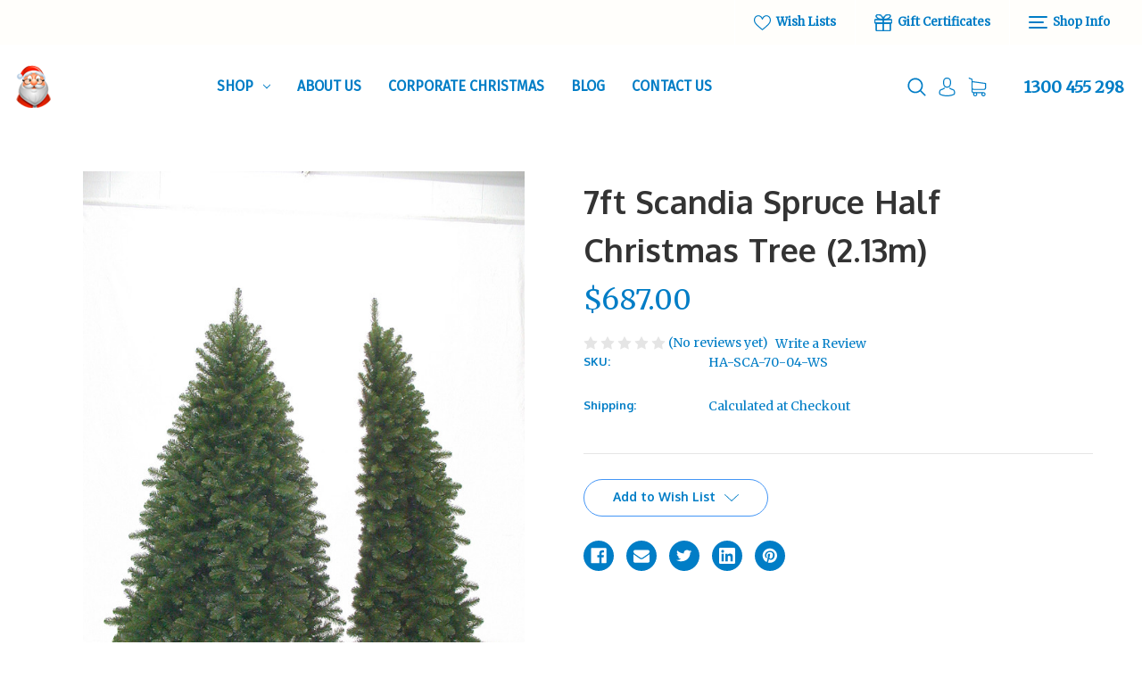

--- FILE ---
content_type: text/html; charset=UTF-8
request_url: https://www.fatherchristmas.net.au/christmas-trees/traditional-christmas-trees/7ft-scandia-spruce-half-christmas-tree-2-13m/
body_size: 17057
content:


<!DOCTYPE html>
<html class="no-js" lang="en">
    <head>
        <title>Scandia Spruce Half Tree 7ft </title>
        <link rel="dns-prefetch preconnect" href="https://cdn11.bigcommerce.com/s-24a8d" crossorigin><link rel="dns-prefetch preconnect" href="https://fonts.googleapis.com/" crossorigin><link rel="dns-prefetch preconnect" href="https://fonts.gstatic.com/" crossorigin>
        <meta property="product:price:amount" content="687" /><meta property="product:price:currency" content="AUD" /><meta property="og:url" content="https://www.fatherchristmas.net.au/christmas-trees/traditional-christmas-trees/7ft-scandia-spruce-half-christmas-tree-2-13m/" /><meta property="og:site_name" content="Father Christmas Designs" /><meta name="keywords" content="Scandia Spruce Half Tree 7ft Dark Green, premium, artificial, commercial christmas tree, large xmas trees online, shopping centre displays"><meta name="description" content="Scandia Spruce half Tree 2.13m Dark Green is a half tree that appears to look like a full christmas tree, fits perfectly flat against the wall, ideal for small areas like clubs or apartment and unit living."><link rel='canonical' href='https://www.fatherchristmas.net.au/christmas-trees/traditional-christmas-trees/7ft-scandia-spruce-half-christmas-tree-2-13m/' /><meta name='platform' content='bigcommerce.stencil' /><meta property="og:type" content="product" />
<meta property="og:title" content="7ft Scandia Spruce Half Christmas Tree (2.13m)" />
<meta property="og:description" content="Scandia Spruce half Tree 2.13m Dark Green is a half tree that appears to look like a full christmas tree, fits perfectly flat against the wall, ideal for small areas like clubs or apartment and unit living." />
<meta property="og:image" content="https://cdn11.bigcommerce.com/s-24a8d/products/2576/images/13679/Half-Scandia-7-dk.green21.0__86740.1740438056.260.260.jpg?c=2" />
<meta property="fb:admins" content="http://www.facebook.com/photo.php?fbid=345102895563078&amp;amp;amp;amp;amp;amp;amp;amp;amp;amp;amp;amp;amp;amp;amp;amp;amp;amp;amp;amp;amp;amp;amp;amp;amp;amp;amp;amp;amp;amp;amp;amp;amp;amp;amp;amp;amp;amp;amp;amp;amp;amp;amp;amp;amp;amp;amp;amp;amp;amp;amp;amp;amp;amp;amp;amp;amp;amp;amp;amp;amp;amp;amp;amp;amp;amp;amp;amp;amp;amp;amp;amp;amp;amp;amp;amp;amp;amp;amp;amp;amp;amp;set=a.102354103171293.4002.100001901109203&amp;amp;amp;amp;amp;amp;amp;amp;amp;amp;amp;amp;amp;amp;amp;amp;amp;amp;amp;amp;amp;amp;amp;amp;amp;amp;amp;amp;amp;amp;amp;amp;amp;amp;amp;amp;amp;amp;amp;amp;amp;amp;amp;amp;amp;amp;amp;amp;amp;amp;amp;amp;amp;amp;amp;amp;amp;amp;amp;amp;amp;amp;amp;amp;amp;amp;amp;amp;amp;amp;amp;amp;amp;amp;amp;amp;amp;amp;amp;amp;amp;amp;type=1&amp;amp;amp;amp;amp;amp;amp;amp;amp;amp;amp;amp;amp;amp;amp;amp;amp;amp;amp;amp;amp;amp;amp;amp;amp;amp;amp;amp;amp;amp;amp;amp;amp;amp;amp;amp;amp;amp;amp;amp;amp;amp;amp;amp;amp;amp;amp;amp;amp;amp;amp;amp;amp;amp;amp;amp;amp;amp;amp;amp;amp;amp;amp;amp;amp;amp;amp;amp;amp;amp;amp;amp;amp;amp;amp;amp;amp;amp;amp;amp;amp;amp;theater" />
<meta property="og:availability" content="oos" />
<meta property="pinterest:richpins" content="enabled" />
        
         

        <link href="https://cdn11.bigcommerce.com/s-24a8d/product_images/favicon.jpg" rel="shortcut icon">
        <meta name="viewport" content="width=device-width, initial-scale=1">

        <script>
            document.documentElement.className = document.documentElement.className.replace('no-js', 'js');
        </script>

        <script>
    function browserSupportsAllFeatures() {
        return window.Promise
            && window.fetch
            && window.URL
            && window.URLSearchParams
            && window.WeakMap
            // object-fit support
            && ('objectFit' in document.documentElement.style);
    }

    function loadScript(src) {
        var js = document.createElement('script');
        js.src = src;
        js.onerror = function () {
            console.error('Failed to load polyfill script ' + src);
        };
        document.head.appendChild(js);
    }

    if (!browserSupportsAllFeatures()) {
        loadScript('https://cdn11.bigcommerce.com/s-24a8d/stencil/1a1655e0-f494-0139-198f-4a34286d7cd4/dist/theme-bundle.polyfills.js');
    }
</script>
        <script>window.consentManagerTranslations = `{"locale":"en","locales":{"consent_manager.data_collection_warning":"en","consent_manager.accept_all_cookies":"en","consent_manager.gdpr_settings":"en","consent_manager.data_collection_preferences":"en","consent_manager.use_data_by_cookies":"en","consent_manager.data_categories_table":"en","consent_manager.allow":"en","consent_manager.accept":"en","consent_manager.deny":"en","consent_manager.dismiss":"en","consent_manager.reject_all":"en","consent_manager.category":"en","consent_manager.purpose":"en","consent_manager.functional_category":"en","consent_manager.functional_purpose":"en","consent_manager.analytics_category":"en","consent_manager.analytics_purpose":"en","consent_manager.targeting_category":"en","consent_manager.advertising_category":"en","consent_manager.advertising_purpose":"en","consent_manager.essential_category":"en","consent_manager.esential_purpose":"en","consent_manager.yes":"en","consent_manager.no":"en","consent_manager.not_available":"en","consent_manager.cancel":"en","consent_manager.save":"en","consent_manager.back_to_preferences":"en","consent_manager.close_without_changes":"en","consent_manager.unsaved_changes":"en","consent_manager.by_using":"en","consent_manager.agree_on_data_collection":"en","consent_manager.change_preferences":"en","consent_manager.cancel_dialog_title":"en","consent_manager.privacy_policy":"en","consent_manager.allow_category_tracking":"en","consent_manager.disallow_category_tracking":"en"},"translations":{"consent_manager.data_collection_warning":"We use cookies (and other similar technologies) to collect data to improve your shopping experience.","consent_manager.accept_all_cookies":"Accept All Cookies","consent_manager.gdpr_settings":"Settings","consent_manager.data_collection_preferences":"Website Data Collection Preferences","consent_manager.use_data_by_cookies":" uses data collected by cookies and JavaScript libraries to improve your shopping experience.","consent_manager.data_categories_table":"The table below outlines how we use this data by category. To opt out of a category of data collection, select 'No' and save your preferences.","consent_manager.allow":"Allow","consent_manager.accept":"Accept","consent_manager.deny":"Deny","consent_manager.dismiss":"Dismiss","consent_manager.reject_all":"Reject all","consent_manager.category":"Category","consent_manager.purpose":"Purpose","consent_manager.functional_category":"Functional","consent_manager.functional_purpose":"Enables enhanced functionality, such as videos and live chat. If you do not allow these, then some or all of these functions may not work properly.","consent_manager.analytics_category":"Analytics","consent_manager.analytics_purpose":"Provide statistical information on site usage, e.g., web analytics so we can improve this website over time.","consent_manager.targeting_category":"Targeting","consent_manager.advertising_category":"Advertising","consent_manager.advertising_purpose":"Used to create profiles or personalize content to enhance your shopping experience.","consent_manager.essential_category":"Essential","consent_manager.esential_purpose":"Essential for the site and any requested services to work, but do not perform any additional or secondary function.","consent_manager.yes":"Yes","consent_manager.no":"No","consent_manager.not_available":"N/A","consent_manager.cancel":"Cancel","consent_manager.save":"Save","consent_manager.back_to_preferences":"Back to Preferences","consent_manager.close_without_changes":"You have unsaved changes to your data collection preferences. Are you sure you want to close without saving?","consent_manager.unsaved_changes":"You have unsaved changes","consent_manager.by_using":"By using our website, you're agreeing to our","consent_manager.agree_on_data_collection":"By using our website, you're agreeing to the collection of data as described in our ","consent_manager.change_preferences":"You can change your preferences at any time","consent_manager.cancel_dialog_title":"Are you sure you want to cancel?","consent_manager.privacy_policy":"Privacy Policy","consent_manager.allow_category_tracking":"Allow [CATEGORY_NAME] tracking","consent_manager.disallow_category_tracking":"Disallow [CATEGORY_NAME] tracking"}}`;</script>

        <script>
            window.lazySizesConfig = window.lazySizesConfig || {};
            window.lazySizesConfig.loadMode = 1;
        </script>
        <script async src="https://cdn11.bigcommerce.com/s-24a8d/stencil/1a1655e0-f494-0139-198f-4a34286d7cd4/dist/theme-bundle.head_async.js"></script>

        <script src="https://ajax.googleapis.com/ajax/libs/webfont/1.6.26/webfont.js"></script>

        <script>
            WebFont.load({
                custom: {
                    families: ['Karla', 'Roboto', 'Source Sans Pro']
                },
                classes: false
            });
        </script>

        <link href="https://fonts.googleapis.com/css?family=Montserrat:400%7CKarla:400%7CMerriweather:400%7COxygen:700%7CFira+Sans:400&display=swap" rel="stylesheet">
        <link data-stencil-stylesheet href="https://cdn11.bigcommerce.com/s-24a8d/stencil/1a1655e0-f494-0139-198f-4a34286d7cd4/css/theme-d1059230-d71e-013a-c7d1-129384a46f23.css" rel="stylesheet">

        <!-- Start Tracking Code for analytics_googleanalytics -->

<script>
  (function(i,s,o,g,r,a,m){i['GoogleAnalyticsObject']=r;i[r]=i[r]||function(){
  (i[r].q=i[r].q||[]).push(arguments)},i[r].l=1*new Date();a=s.createElement(o),
  m=s.getElementsByTagName(o)[0];a.async=1;a.src=g;m.parentNode.insertBefore(a,m)
  })(window,document,'script','https://www.google-analytics.com/analytics.js','ga');

  ga('create', 'UA-84752122-1', 'auto');
  ga('send', 'pageview');

</script>

<!-- End Tracking Code for analytics_googleanalytics -->


<script type="text/javascript" src="https://checkout-sdk.bigcommerce.com/v1/loader.js" defer></script>
<script src="https://www.google.com/recaptcha/api.js" async defer></script>
<script type="text/javascript">
var BCData = {"product_attributes":{"sku":"HA-SCA-70-04-WS","upc":null,"mpn":null,"gtin":null,"weight":null,"base":true,"image":null,"price":{"with_tax":{"formatted":"$687.00","value":687,"currency":"AUD"},"tax_label":"GST"},"stock":null,"instock":false,"stock_message":null,"purchasable":true,"purchasing_message":"The selected product combination is currently unavailable.","call_for_price_message":null}};
</script>

<script nonce="">
(function () {
    var xmlHttp = new XMLHttpRequest();

    xmlHttp.open('POST', 'https://bes.gcp.data.bigcommerce.com/nobot');
    xmlHttp.setRequestHeader('Content-Type', 'application/json');
    xmlHttp.send('{"store_id":"187576","timezone_offset":"10.0","timestamp":"2026-01-15T17:22:04.75371400Z","visit_id":"b175ec05-9237-4da0-807b-16ee553baa7e","channel_id":1}');
})();
</script>

    </head>
    <body>
        <svg data-src="https://cdn11.bigcommerce.com/s-24a8d/stencil/1a1655e0-f494-0139-198f-4a34286d7cd4/img/icon-sprite.svg" class="icons-svg-sprite"></svg>
            <div class="overlay-shop">
	<div class="container">
		<div class="row">
		    <div class="col-lg-12 shop-about-us mb-3">
		    	<h4 class="shopInfo-title">About us</h4>
<img src="">		    </div>
		    <div class="col-lg-7 shop-contact-info mb-4">
		    	<h4 class="shopInfo-title">Contact Us</h4>
<ul>
    <li>Father Christmas Designs</li>
    <li>1300 455 298</li>
    <li>No  shopfront address</li>
</ul>
		    </div>
		    <div class="col-lg-5 shop-info-menu mb-4">
		        <h4 class="shopInfo-title">Information</h4>
<ul>
            <li>
                <a href="https://www.fatherchristmas.net.au/about-us/">About Us</a>
            </li>
            <li>
                <a href="https://www.fatherchristmas.net.au/corporate-christmas/">Corporate Christmas</a>
            </li>
            <li>
                <a href="https://www.fatherchristmas.net.au/blog/">Blog</a>
            </li>
            <li>
                <a href="https://www.fatherchristmas.net.au/contact-us/">Contact Us</a>
            </li>
</ul>
		    </div>
		</div>
	</div>
	<div class="shop-info-social">
		    <ul class="socialLinks socialLinks--alt">
            <li class="socialLinks-item">
                <a class="icon icon--facebook" href="http://www.facebook.com/christmasdecorationsonline" target="_blank" rel="noopener">
                    <svg><use xlink:href="#icon-facebook" /></svg>
                </a>
            </li>
            <li class="socialLinks-item">
                <a class="icon icon--twitter" href="https://twitter.com/Christmas4you" target="_blank" rel="noopener">
                    <svg><use xlink:href="#icon-twitter" /></svg>
                </a>
            </li>
            <li class="socialLinks-item">
                <a class="icon icon--pinterest" href="https://www.pinterest.com/fatherchris1130/" target="_blank" rel="noopener">
                    <svg><use xlink:href="#icon-pinterest" /></svg>
                </a>
            </li>
    </ul>
	</div>
</div>        <div id="main-content" class="main-wrapper csmenu-open-wrapper">
        <a href="#main-content" class="skip-to-main-link">Skip to main content</a>
<header class="site-header">
        <section class="top-bar mob-hide">
            <div class="container-fluid">
    <div class="row top-bar-inner">
        <div class="col-md-auto">
            <div class="top-currency-selector">
                            </div>
        </div>
        <div class="col-md align-self-center">
            <div class="notification-bar">
                <p></p>
            </div>
        </div>
        <div class="col-md-6 text-right">
            <ul class="navUser-section top-bar-menu">
                    <li>
                        <a href="/wishlist.php">
                            <span class="icon"><svg><use xlink:href="#icon-heart" /></svg></span>
                            Wish Lists
                        </a>
                    </li>
                    <li>
                        <a href="/giftcertificates.php"><span class="icon"><svg><use xlink:href="#icon-gift" /></svg></span> Gift Certificates</a>
                    </li>
                <li>
                    <a href="javascript:void(0)" id="trigger-overlay">
                        <span class="shop-nav-icon">
                            <span></span>
                        </span>
                        Shop Info
                    </a>
                </li>
            </ul>
        </div>
    </div>
</div><!--container-->
        </section>
    <section class="main-header mob-hide ">
        <div class="container-fluid">
    <div class="row align-items-center">
        <div class="col-md-2">
                <div class="site-logo header-logo--left">
                    <a href="https://www.fatherchristmas.net.au/" class="header-logo__link" data-header-logo-link>
            <div class="header-logo-image-container">
                <img class="header-logo-image" src="https://cdn11.bigcommerce.com/s-24a8d/images/stencil/45x48/logo_1440654358__29916.original.png" alt="Father Christmas Designs" title="Father Christmas Designs">
            </div>
</a>
                </div>
        </div>
        <div class="col-md-6 col-xl-7 position-static">
            <div class="cs-navbar nav-bar main-nav-bar">
                <div class="container-fluid">
    <div class="row">
        <div class="col-md-2 fixed-logo align-self-center">
            <div class="site-logo header-logo--left">
                <a href="https://www.fatherchristmas.net.au/" class="header-logo__link" data-header-logo-link>
            <div class="header-logo-image-container">
                <img class="header-logo-image" src="https://cdn11.bigcommerce.com/s-24a8d/images/stencil/45x48/logo_1440654358__29916.original.png" alt="Father Christmas Designs" title="Father Christmas Designs">
            </div>
</a>
            </div>
        </div>
        <div class="col-lg-8 col-md-7 navPages-container">
            <nav class="navPages nav-deep-3">
                <ul class="navPages-list">
                        <li class="navPages-item single-menu-cate">
                            <a class="navPages-action has-subMenu" href="javascript:void(0);">Shop <i class="icon navPages-action-moreIcon" aria-hidden="true"><svg><use xlink:href="#icon-chevron-down" /></svg></i></a>
<div class="navPage-subMenu">
    <div class="container">
        <div class="row">
        	<div class="col-md-3 align-self-start menu-cat-list">
        		<h4>Product categories</h4>
        		<ul class="menu-cat-items">
                        <li class="navPages-item">
                            <a class="navPages-action" href="https://www.fatherchristmas.net.au/christmas-trees/">Christmas Trees</a>
                        </li>
                        <li class="navPages-item">
                            <a class="navPages-action" href="https://www.fatherchristmas.net.au/polyresin/">Props</a>
                        </li>
                        <li class="navPages-item">
                            <a class="navPages-action" href="https://www.fatherchristmas.net.au/lights/">Lights</a>
                        </li>
                        <li class="navPages-item">
                            <a class="navPages-action" href="https://www.fatherchristmas.net.au/foliage/">Foliage</a>
                        </li>
                        <li class="navPages-item">
                            <a class="navPages-action" href="https://www.fatherchristmas.net.au/decorations/"> Decorations</a>
                        </li>
        		</ul>
        	</div>
        	<div class="col-md-6 menu-featured-product">
        		<h4>Featured products</h4>
        		<ul class="mini-productList" data-product-type="featured" >
        <li class="mini-product">
            <article class="epic-mini-product-card" >
    <figure class="mini-card-figure">
        <a href="https://www.fatherchristmas.net.au/shop/outdoor-decorations/santas-red-throne/" >
            <div class="card-img-container">
                <img src="https://cdn11.bigcommerce.com/s-24a8d/images/stencil/500x659/products/4759/11737/LargeChristmasDecorPolyresinStatueSantasRedThrone_2__99033.1625290772.jpg?c=2" alt="This Polyresin Santa Red Throne is a beautiful piece that will stand the test of time. The Santa&#x27;s Red Throne is used in shopping centres and at many events where Santa will arrive and be involved in a photo shoot. Santa loves this chair as the kids sit on his lap to tell of their wish for Christmas. A must to have in your Christmas display and the centrepiece for the Santa visit." title="This Polyresin Santa Red Throne is a beautiful piece that will stand the test of time. The Santa&#x27;s Red Throne is used in shopping centres and at many events where Santa will arrive and be involved in a photo shoot. Santa loves this chair as the kids sit on his lap to tell of their wish for Christmas. A must to have in your Christmas display and the centrepiece for the Santa visit." data-sizes="auto"
    srcset="https://cdn11.bigcommerce.com/s-24a8d/images/stencil/80w/products/4759/11737/LargeChristmasDecorPolyresinStatueSantasRedThrone_2__99033.1625290772.jpg?c=2"
data-srcset="https://cdn11.bigcommerce.com/s-24a8d/images/stencil/80w/products/4759/11737/LargeChristmasDecorPolyresinStatueSantasRedThrone_2__99033.1625290772.jpg?c=2 80w, https://cdn11.bigcommerce.com/s-24a8d/images/stencil/160w/products/4759/11737/LargeChristmasDecorPolyresinStatueSantasRedThrone_2__99033.1625290772.jpg?c=2 160w, https://cdn11.bigcommerce.com/s-24a8d/images/stencil/320w/products/4759/11737/LargeChristmasDecorPolyresinStatueSantasRedThrone_2__99033.1625290772.jpg?c=2 320w, https://cdn11.bigcommerce.com/s-24a8d/images/stencil/640w/products/4759/11737/LargeChristmasDecorPolyresinStatueSantasRedThrone_2__99033.1625290772.jpg?c=2 640w, https://cdn11.bigcommerce.com/s-24a8d/images/stencil/960w/products/4759/11737/LargeChristmasDecorPolyresinStatueSantasRedThrone_2__99033.1625290772.jpg?c=2 960w, https://cdn11.bigcommerce.com/s-24a8d/images/stencil/1280w/products/4759/11737/LargeChristmasDecorPolyresinStatueSantasRedThrone_2__99033.1625290772.jpg?c=2 1280w, https://cdn11.bigcommerce.com/s-24a8d/images/stencil/1920w/products/4759/11737/LargeChristmasDecorPolyresinStatueSantasRedThrone_2__99033.1625290772.jpg?c=2 1920w, https://cdn11.bigcommerce.com/s-24a8d/images/stencil/2560w/products/4759/11737/LargeChristmasDecorPolyresinStatueSantasRedThrone_2__99033.1625290772.jpg?c=2 2560w"

class="lazyload card-image"

 />
            </div>
        </a>
    </figure>
    <div class="mini-card-body">
        <h4 class="mini-card-title">
            <a href="https://www.fatherchristmas.net.au/shop/outdoor-decorations/santas-red-throne/" >Santa&#x27;s Red Throne</a>
        </h4>
        <div class="mini-card-text" data-test-info-type="price">
                
        <div class="price-section price-section--withTax rrp-price--withTax" style="display: none;">
            <span data-page-builder-key="pdp-retail-price-label" data-default-translation="MSRP:">
                RRP:
            </span>
            <span data-product-rrp-with-tax class="price price--rrp">
                
            </span>
        </div>
        <div class="price-section price-section--withTax non-sale-price--withTax" style="display: none;">
            <span data-page-builder-key="pdp-non-sale-price-label" data-default-translation="Was:">
                Was:
            </span>
            <span data-product-non-sale-price-with-tax class="price price--non-sale">
                
            </span>
        </div>
        <div class="price-section price-section--withTax" >
            <span class="price-label" >
                
            </span>
            <span class="price-now-label"
                  style="display: none;"
                  data-page-builder-key="pdp-sale-price-label"
                  data-default-translation="Now:"
            >
                Now:
            </span>
            <span data-product-price-with-tax class="price price--withTax">$1,695.00</span>
        </div>
        </div>
    </div>
</article>        </li>
</ul>        	</div>
        	<div class="col-md-3 menu-image">
        		<img src="">
        	</div>
        </div>
    </div>
</div>                        </li>
                         <li class="navPages-item navPages-item-page">
                                <a class="navPages-action" href="https://www.fatherchristmas.net.au/about-us/">About Us</a>
                         </li>
                         <li class="navPages-item navPages-item-page">
                                <a class="navPages-action" href="https://www.fatherchristmas.net.au/corporate-christmas/">Corporate Christmas</a>
                         </li>
                         <li class="navPages-item navPages-item-page">
                                <a class="navPages-action" href="https://www.fatherchristmas.net.au/blog/">Blog</a>
                         </li>
                         <li class="navPages-item navPages-item-page">
                                <a class="navPages-action" href="https://www.fatherchristmas.net.au/contact-us/">Contact Us</a>
                         </li>
                </ul>
            </nav>
        </div>
        <div class="col-lg-2 col-md-3 text-right nav-search">
            <a class="dropdown-btn-search" href="javascript:void(0)" data-search="quickSearch" aria-controls="quickSearch" aria-expanded="false">
                <span class="icon">
                    <svg><use xlink:href="#icon-search" /></svg>
                </span>
            </a>
            <a href="/account.php">
                <span class="icon">
                    <svg><use xlink:href="#icon-avatar" /></svg>
                </span>
            </a>
            <a href="/cart.php">
                <span class="icon">
                    <svg><use xlink:href="#icon-shopping-cart" /></svg>
                </span>
                <span class="countPill cart-quantity"></span>
            </a>
        </div>
    </div>
</div>
            </div>
        </div>
        <div class="col-md-4 col-xl-3">
            <nav class="navUser header-navUser">
                <ul class="navUser-section text-right">
                    <li>
                        <a class="navUser-action--quickSearch" href="#" data-search="quickSearch" aria-controls="quickSearch" aria-expanded="false">
                            <span class="icon">
                                <svg><use xlink:href="#icon-search" /></svg>
                            </span>
                        </a>
                    </li>
                    <li class="menu-item-dropdown">
                        <a href="javascript:void(0)"><span class="icon"><svg><use xlink:href="#icon-avatar" /></svg></span></a>
                        <ul class="menu-dropdown-list account-dropdown">
                                <li>
                                    <a href="/login.php">Sign in</a>
                                </li>
                                    <li class="signup">
                                        <a href="/login.php?action&#x3D;create_account">Register</a>
                                    </li>
                        </ul>
                    </li>
                    <li class="navUser-item--cart">
                        <a
                            class=""
                            data-cart-preview
                            data-dropdown="cart-preview-dropdown"
                            data-options="align:left"
                            href="/cart.php" aria-label="Cart with 0 items">
                            <span class="countPill cart-quantity"></span>
                            <span class="navUser-item-cartLabel">
                                <span class="icon">
                                    <svg><use xlink:href="#icon-shopping-cart" /></svg>
                                </span>
                            </span>
                        </a>
                        <div class="dropdown-menu" id="cart-preview-dropdown" data-dropdown-content aria-hidden="true"></div>
                    </li>
                    <li class="navUser-item--phone">
                        <a href="tel:1300 455 298">
                            1300 455 298
                        </a>
                    </li>
                </ul>
            </nav>
        </div>
    </div><!--row-->

</div><!--container-fluid-->
<div class="dropdown dropdown--quickSearch row align-items-center no-gutters" id="quickSearch" aria-hidden="true" tabindex="-1" data-prevent-quick-search-close>
    <a class="modal-close" aria-label="Close" data-drop-down-close role="button">
    <span class="icon"><svg><use xlink:href="#icon-close" /></svg></span>
</a>
<div class="header-search col-12">
    <form class="form" onsubmit="return false" data-url="/search.php" data-quick-search-form>
        <div class="search-input-field">
            <input name="" id="" data-search-quick type="search" class="form-input" data-error-message="Search field cannot be empty." autocomplete="off" onfocus="this.placeholder=''" onblur="this.placeholder='Search'" placeholder="Search">
            <button  class="button button--primary" name="" value="Search">
                <span class="icon">
                    <svg><use xlink:href="#icon-search" /></svg>
                </span>
            </button>
        </div>
    </form>
    <section class="quickSearchResults quick-search container" data-bind="html: results"></section>
    <p role="status"
       aria-live="polite"
       class="aria-description--hidden"
       data-search-aria-message-predefined-text="product results for"
    ></p>
</div>
</div>    </section>
    <section class="mob-header">
          <div class="row align-items-center">
    <div class="col-3">
        <a href="#main-content" class="mobileMenu-toggle" data-mobile-menu-toggle="menu">
            <span class="icon">
                <svg><use xlink:href="#icon-menu-search" /></svg>
            </span>
        </a>
    </div>
    <div class="col-6">
            <a href="https://www.fatherchristmas.net.au/" class="header-logo__link" data-header-logo-link>
            <div class="header-logo-image-container">
                <img class="header-logo-image" src="https://cdn11.bigcommerce.com/s-24a8d/images/stencil/45x48/logo_1440654358__29916.original.png" alt="Father Christmas Designs" title="Father Christmas Designs">
            </div>
</a>
    </div>
    <div class="col-3 text-right mobile-cart-btn">
        <a href="/cart.php">
            <span class="navUser-item-cartLabel">
                <span class="icon">
                    <svg><use xlink:href="#icon-shopping-cart" /></svg>
                </span>
            </span><span class="countPill cart-quantity"></span>
        </a>
    </div>
</div>
<div class="cs-navbar nav-bar main-nav-bar">
    <div class="navPages-container" id="menu" data-menu>
        <nav class="navPages">
    <div class="navPages-quickSearch">
        <div class="container">
    <form class="form" onsubmit="return false" data-url="/search.php" data-quick-search-form>
        <fieldset class="form-fieldset">
            <div class="form-field">
                <label class="is-srOnly" for="nav-menu-quick-search">Search</label>
                <input class="form-input"
                       data-search-quick
                       name="nav-menu-quick-search"
                       id="nav-menu-quick-search"
                       data-error-message="Search field cannot be empty."
                       placeholder="Search the store"
                       autocomplete="off"
                >
            </div>
        </fieldset>
    </form>
    <section class="quickSearchResults" data-bind="html: results"></section>
    <p role="status"
       aria-live="polite"
       class="aria-description--hidden"
       data-search-aria-message-predefined-text="product results for"
    ></p>
</div>
        <div class="mobile-call-us">
            <a href="tel:1300 455 298">Call Us</a>
        </div>
            <div class="mobile-my-account">
                <a href="/login.php">Sign in / Register</a>
            </div>
    </div>
    <ul class="navPages-list">
            <li class="navPages-item">
                <a class="navPages-action has-subMenu activePage"
   href="https://www.fatherchristmas.net.au/christmas-trees/"
   data-collapsible="navPages-66"
>
    Christmas Trees
    <i class="icon navPages-action-moreIcon" aria-hidden="true">
        <svg><use xlink:href="#icon-chevron-down" /></svg>
    </i>
</a>
<div class="navPage-subMenu" id="navPages-66" aria-hidden="true" tabindex="-1">
    <ul class="navPage-subMenu-list">
        <li class="navPage-subMenu-item">
            <a class="navPage-subMenu-action navPages-action"
               href="https://www.fatherchristmas.net.au/christmas-trees/"
               aria-label="All Christmas Trees"
            >
                All Christmas Trees
            </a>
        </li>
            <li class="navPage-subMenu-item">
                    <a class="navPage-subMenu-action navPages-action activePage"
                       href="https://www.fatherchristmas.net.au/traditional-christmas-trees/"
                       aria-label="Traditional Christmas Trees "
                    >
                        Traditional Christmas Trees 
                    </a>
            </li>
            <li class="navPage-subMenu-item">
                    <a class="navPage-subMenu-action navPages-action"
                       href="https://www.fatherchristmas.net.au/slim-line-christmas-trees/"
                       aria-label="Slim Line Christmas Trees"
                    >
                        Slim Line Christmas Trees
                    </a>
            </li>
            <li class="navPage-subMenu-item">
                    <a class="navPage-subMenu-action navPages-action"
                       href="https://www.fatherchristmas.net.au/white-christmas-trees/"
                       aria-label="White Christmas Trees"
                    >
                        White Christmas Trees
                    </a>
            </li>
            <li class="navPage-subMenu-item">
                    <a class="navPage-subMenu-action navPages-action"
                       href="https://www.fatherchristmas.net.au/hinged-christmas-trees/"
                       aria-label="Hinged Christmas Trees"
                    >
                        Hinged Christmas Trees
                    </a>
            </li>
            <li class="navPage-subMenu-item">
                    <a class="navPage-subMenu-action navPages-action"
                       href="https://www.fatherchristmas.net.au/large-commercial-trees/"
                       aria-label="Large Commercial Trees"
                    >
                        Large Commercial Trees
                    </a>
            </li>
            <li class="navPage-subMenu-item">
                    <a class="navPage-subMenu-action navPages-action"
                       href="https://www.fatherchristmas.net.au/paramount-outdoor-indoor-tree/"
                       aria-label="Paramount Outdoor/Indoor Tree"
                    >
                        Paramount Outdoor/Indoor Tree
                    </a>
            </li>
            <li class="navPage-subMenu-item">
                    <a class="navPage-subMenu-action navPages-action"
                       href="https://www.fatherchristmas.net.au/tree-accessories/"
                       aria-label="Accessories"
                    >
                        Accessories
                    </a>
            </li>
    </ul>
</div>
            </li>
            <li class="navPages-item">
                <a class="navPages-action"
   href="https://www.fatherchristmas.net.au/polyresin/"
   aria-label="Props"
>
    Props
</a>
            </li>
            <li class="navPages-item">
                <a class="navPages-action has-subMenu"
   href="https://www.fatherchristmas.net.au/lights/"
   data-collapsible="navPages-41"
>
    Lights
    <i class="icon navPages-action-moreIcon" aria-hidden="true">
        <svg><use xlink:href="#icon-chevron-down" /></svg>
    </i>
</a>
<div class="navPage-subMenu" id="navPages-41" aria-hidden="true" tabindex="-1">
    <ul class="navPage-subMenu-list">
        <li class="navPage-subMenu-item">
            <a class="navPage-subMenu-action navPages-action"
               href="https://www.fatherchristmas.net.au/lights/"
               aria-label="All Lights"
            >
                All Lights
            </a>
        </li>
            <li class="navPage-subMenu-item">
                    <a class="navPage-subMenu-action navPages-action"
                       href="https://www.fatherchristmas.net.au/led-string-fairy-lights/"
                       aria-label="Led String &amp; Fairy Lights"
                    >
                        Led String &amp; Fairy Lights
                    </a>
            </li>
            <li class="navPage-subMenu-item">
                    <a class="navPage-subMenu-action navPages-action"
                       href="https://www.fatherchristmas.net.au/icicle-curtain-lights/"
                       aria-label="Icicle &amp; Curtain Lights"
                    >
                        Icicle &amp; Curtain Lights
                    </a>
            </li>
            <li class="navPage-subMenu-item">
                    <a class="navPage-subMenu-action navPages-action"
                       href="https://www.fatherchristmas.net.au/novelty-lights/"
                       aria-label="Novelty Lights"
                    >
                        Novelty Lights
                    </a>
            </li>
            <li class="navPage-subMenu-item">
                    <a class="navPage-subMenu-action navPages-action"
                       href="https://www.fatherchristmas.net.au/lights-accessories/"
                       aria-label="Accessories"
                    >
                        Accessories
                    </a>
            </li>
    </ul>
</div>
            </li>
            <li class="navPages-item">
                <a class="navPages-action has-subMenu"
   href="https://www.fatherchristmas.net.au/foliage/"
   data-collapsible="navPages-178"
>
    Foliage
    <i class="icon navPages-action-moreIcon" aria-hidden="true">
        <svg><use xlink:href="#icon-chevron-down" /></svg>
    </i>
</a>
<div class="navPage-subMenu" id="navPages-178" aria-hidden="true" tabindex="-1">
    <ul class="navPage-subMenu-list">
        <li class="navPage-subMenu-item">
            <a class="navPage-subMenu-action navPages-action"
               href="https://www.fatherchristmas.net.au/foliage/"
               aria-label="All Foliage"
            >
                All Foliage
            </a>
        </li>
            <li class="navPage-subMenu-item">
                    <a class="navPage-subMenu-action navPages-action"
                       href="https://www.fatherchristmas.net.au/centrepiece-sprays/"
                       aria-label="Centrepiece Sprays "
                    >
                        Centrepiece Sprays 
                    </a>
            </li>
            <li class="navPage-subMenu-item">
                    <a class="navPage-subMenu-action navPages-action"
                       href="https://www.fatherchristmas.net.au/decorated-garlands/"
                       aria-label="Decorated Garlands"
                    >
                        Decorated Garlands
                    </a>
            </li>
            <li class="navPage-subMenu-item">
                    <a class="navPage-subMenu-action navPages-action"
                       href="https://www.fatherchristmas.net.au/garland-swags/"
                       aria-label="Garland &amp; Swags"
                    >
                        Garland &amp; Swags
                    </a>
            </li>
            <li class="navPage-subMenu-item">
                    <a class="navPage-subMenu-action navPages-action"
                       href="https://www.fatherchristmas.net.au/commercial-garland-swags/"
                       aria-label="Commercial Garland &amp; Swags"
                    >
                        Commercial Garland &amp; Swags
                    </a>
            </li>
            <li class="navPage-subMenu-item">
                    <a class="navPage-subMenu-action navPages-action"
                       href="https://www.fatherchristmas.net.au/wreaths/"
                       aria-label="Wreaths"
                    >
                        Wreaths
                    </a>
            </li>
            <li class="navPage-subMenu-item">
                    <a class="navPage-subMenu-action navPages-action"
                       href="https://www.fatherchristmas.net.au/commercial-wreaths/"
                       aria-label="Commercial Wreaths"
                    >
                        Commercial Wreaths
                    </a>
            </li>
            <li class="navPage-subMenu-item">
                    <a class="navPage-subMenu-action navPages-action"
                       href="https://www.fatherchristmas.net.au/decorated-wreaths/"
                       aria-label="Decorated Wreaths"
                    >
                        Decorated Wreaths
                    </a>
            </li>
            <li class="navPage-subMenu-item">
                    <a class="navPage-subMenu-action navPages-action"
                       href="https://www.fatherchristmas.net.au/foliage-display-pieces/"
                       aria-label="Display Pieces"
                    >
                        Display Pieces
                    </a>
            </li>
            <li class="navPage-subMenu-item">
                    <a class="navPage-subMenu-action navPages-action"
                       href="https://www.fatherchristmas.net.au/wall-trees/"
                       aria-label="Wall Trees"
                    >
                        Wall Trees
                    </a>
            </li>
            <li class="navPage-subMenu-item">
                    <a class="navPage-subMenu-action navPages-action"
                       href="https://www.fatherchristmas.net.au/tinsel-garlands/"
                       aria-label="Tinsel Garlands"
                    >
                        Tinsel Garlands
                    </a>
            </li>
    </ul>
</div>
            </li>
            <li class="navPages-item">
                <a class="navPages-action has-subMenu"
   href="https://www.fatherchristmas.net.au/decorations/"
   data-collapsible="navPages-43"
>
     Decorations
    <i class="icon navPages-action-moreIcon" aria-hidden="true">
        <svg><use xlink:href="#icon-chevron-down" /></svg>
    </i>
</a>
<div class="navPage-subMenu" id="navPages-43" aria-hidden="true" tabindex="-1">
    <ul class="navPage-subMenu-list">
        <li class="navPage-subMenu-item">
            <a class="navPage-subMenu-action navPages-action"
               href="https://www.fatherchristmas.net.au/decorations/"
               aria-label="All  Decorations"
            >
                All  Decorations
            </a>
        </li>
            <li class="navPage-subMenu-item">
                    <a class="navPage-subMenu-action navPages-action"
                       href="https://www.fatherchristmas.net.au/christmas-baubles/"
                       aria-label="Christmas Baubles"
                    >
                        Christmas Baubles
                    </a>
            </li>
            <li class="navPage-subMenu-item">
                    <a class="navPage-subMenu-action navPages-action"
                       href="https://www.fatherchristmas.net.au/ribbons-bows/"
                       aria-label="Ribbons &amp; Bows"
                    >
                        Ribbons &amp; Bows
                    </a>
            </li>
    </ul>
</div>
            </li>
                 <li class="navPages-item navPages-item-page">
                     <a class="navPages-action"
                        href="https://www.fatherchristmas.net.au/about-us/"
                        aria-label="About Us"
                     >
                         About Us
                     </a>
                 </li>
                 <li class="navPages-item navPages-item-page">
                     <a class="navPages-action"
                        href="https://www.fatherchristmas.net.au/corporate-christmas/"
                        aria-label="Corporate Christmas"
                     >
                         Corporate Christmas
                     </a>
                 </li>
                 <li class="navPages-item navPages-item-page">
                     <a class="navPages-action"
                        href="https://www.fatherchristmas.net.au/blog/"
                        aria-label="Blog"
                     >
                         Blog
                     </a>
                 </li>
                 <li class="navPages-item navPages-item-page">
                     <a class="navPages-action"
                        href="https://www.fatherchristmas.net.au/contact-us/"
                        aria-label="Contact Us"
                     >
                         Contact Us
                     </a>
                 </li>
    </ul>
    <ul class="navPages-list navPages-list--user">
            <li class="navPages-item">
                <a class="navPages-action"
                   href="/giftcertificates.php"
                   aria-label="Gift Certificates"
                >
                    Gift Certificates
                </a>
            </li>
    </ul>
</nav>
    </div>
</div>    </section>
    <a class="navUser-item--compare" href="/compare" data-compare-nav> Compare <span class="countPill countPill--positive"></span></a>
</header>
<div data-content-region="header_bottom--global"></div>
<div data-content-region="header_bottom"></div>
        <div class="body" data-currency-code="AUD">
     
	<div class="site-content container">

			    <nav aria-label="Breadcrumb">
    <ol class="breadcrumbs" itemscope itemtype="https://schema.org/BreadcrumbList">
    </ol>
</nav>

        <div itemscope itemtype="https://schema.org/Product">
                <div class="productView" >

    <section class="productView-images" data-image-gallery>
        <figure class="productView-image"
                data-image-gallery-main
                data-zoom-image="https://cdn11.bigcommerce.com/s-24a8d/images/stencil/1280x1280/products/2576/13679/Half-Scandia-7-dk.green21.0__86740.1740438056.jpg?c=2"
                >
            <div class="productView-img-container">
                    <a href="https://cdn11.bigcommerce.com/s-24a8d/images/stencil/1280x1280/products/2576/13679/Half-Scandia-7-dk.green21.0__86740.1740438056.jpg?c=2"
                        target="_blank" itemprop="image">
                <img src="https://cdn11.bigcommerce.com/s-24a8d/images/stencil/500x659/products/2576/13679/Half-Scandia-7-dk.green21.0__86740.1740438056.jpg?c=2" alt="Scandia Spruce Half  Christmas Tree 7ft" title="Scandia Spruce Half  Christmas Tree 7ft" data-sizes="auto"
    srcset="https://cdn11.bigcommerce.com/s-24a8d/images/stencil/80w/products/2576/13679/Half-Scandia-7-dk.green21.0__86740.1740438056.jpg?c=2"
data-srcset="https://cdn11.bigcommerce.com/s-24a8d/images/stencil/80w/products/2576/13679/Half-Scandia-7-dk.green21.0__86740.1740438056.jpg?c=2 80w, https://cdn11.bigcommerce.com/s-24a8d/images/stencil/160w/products/2576/13679/Half-Scandia-7-dk.green21.0__86740.1740438056.jpg?c=2 160w, https://cdn11.bigcommerce.com/s-24a8d/images/stencil/320w/products/2576/13679/Half-Scandia-7-dk.green21.0__86740.1740438056.jpg?c=2 320w, https://cdn11.bigcommerce.com/s-24a8d/images/stencil/640w/products/2576/13679/Half-Scandia-7-dk.green21.0__86740.1740438056.jpg?c=2 640w, https://cdn11.bigcommerce.com/s-24a8d/images/stencil/960w/products/2576/13679/Half-Scandia-7-dk.green21.0__86740.1740438056.jpg?c=2 960w, https://cdn11.bigcommerce.com/s-24a8d/images/stencil/1280w/products/2576/13679/Half-Scandia-7-dk.green21.0__86740.1740438056.jpg?c=2 1280w, https://cdn11.bigcommerce.com/s-24a8d/images/stencil/1920w/products/2576/13679/Half-Scandia-7-dk.green21.0__86740.1740438056.jpg?c=2 1920w, https://cdn11.bigcommerce.com/s-24a8d/images/stencil/2560w/products/2576/13679/Half-Scandia-7-dk.green21.0__86740.1740438056.jpg?c=2 2560w"

class="lazyload productView-image--default"

data-main-image />
                    </a>
            </div>
        </figure>
        <ul class="productView-thumbnails">
                <li class="productView-thumbnail">
                    <a
                        class="productView-thumbnail-link"
                        href="https://cdn11.bigcommerce.com/s-24a8d/images/stencil/1280x1280/products/2576/13679/Half-Scandia-7-dk.green21.0__86740.1740438056.jpg?c=2"
                        data-image-gallery-item
                        data-image-gallery-new-image-url="https://cdn11.bigcommerce.com/s-24a8d/images/stencil/500x659/products/2576/13679/Half-Scandia-7-dk.green21.0__86740.1740438056.jpg?c=2"
                        data-image-gallery-new-image-srcset="https://cdn11.bigcommerce.com/s-24a8d/images/stencil/80w/products/2576/13679/Half-Scandia-7-dk.green21.0__86740.1740438056.jpg?c=2 80w, https://cdn11.bigcommerce.com/s-24a8d/images/stencil/160w/products/2576/13679/Half-Scandia-7-dk.green21.0__86740.1740438056.jpg?c=2 160w, https://cdn11.bigcommerce.com/s-24a8d/images/stencil/320w/products/2576/13679/Half-Scandia-7-dk.green21.0__86740.1740438056.jpg?c=2 320w, https://cdn11.bigcommerce.com/s-24a8d/images/stencil/640w/products/2576/13679/Half-Scandia-7-dk.green21.0__86740.1740438056.jpg?c=2 640w, https://cdn11.bigcommerce.com/s-24a8d/images/stencil/960w/products/2576/13679/Half-Scandia-7-dk.green21.0__86740.1740438056.jpg?c=2 960w, https://cdn11.bigcommerce.com/s-24a8d/images/stencil/1280w/products/2576/13679/Half-Scandia-7-dk.green21.0__86740.1740438056.jpg?c=2 1280w, https://cdn11.bigcommerce.com/s-24a8d/images/stencil/1920w/products/2576/13679/Half-Scandia-7-dk.green21.0__86740.1740438056.jpg?c=2 1920w, https://cdn11.bigcommerce.com/s-24a8d/images/stencil/2560w/products/2576/13679/Half-Scandia-7-dk.green21.0__86740.1740438056.jpg?c=2 2560w"
                        data-image-gallery-zoom-image-url="https://cdn11.bigcommerce.com/s-24a8d/images/stencil/1280x1280/products/2576/13679/Half-Scandia-7-dk.green21.0__86740.1740438056.jpg?c=2"
                    >
                    <img src="https://cdn11.bigcommerce.com/s-24a8d/images/stencil/50x50/products/2576/13679/Half-Scandia-7-dk.green21.0__86740.1740438056.jpg?c=2" alt="Scandia Spruce Half  Christmas Tree 7ft" title="Scandia Spruce Half  Christmas Tree 7ft" data-sizes="auto"
    srcset="https://cdn11.bigcommerce.com/s-24a8d/images/stencil/80w/products/2576/13679/Half-Scandia-7-dk.green21.0__86740.1740438056.jpg?c=2"
data-srcset="https://cdn11.bigcommerce.com/s-24a8d/images/stencil/80w/products/2576/13679/Half-Scandia-7-dk.green21.0__86740.1740438056.jpg?c=2 80w, https://cdn11.bigcommerce.com/s-24a8d/images/stencil/160w/products/2576/13679/Half-Scandia-7-dk.green21.0__86740.1740438056.jpg?c=2 160w, https://cdn11.bigcommerce.com/s-24a8d/images/stencil/320w/products/2576/13679/Half-Scandia-7-dk.green21.0__86740.1740438056.jpg?c=2 320w, https://cdn11.bigcommerce.com/s-24a8d/images/stencil/640w/products/2576/13679/Half-Scandia-7-dk.green21.0__86740.1740438056.jpg?c=2 640w, https://cdn11.bigcommerce.com/s-24a8d/images/stencil/960w/products/2576/13679/Half-Scandia-7-dk.green21.0__86740.1740438056.jpg?c=2 960w, https://cdn11.bigcommerce.com/s-24a8d/images/stencil/1280w/products/2576/13679/Half-Scandia-7-dk.green21.0__86740.1740438056.jpg?c=2 1280w, https://cdn11.bigcommerce.com/s-24a8d/images/stencil/1920w/products/2576/13679/Half-Scandia-7-dk.green21.0__86740.1740438056.jpg?c=2 1920w, https://cdn11.bigcommerce.com/s-24a8d/images/stencil/2560w/products/2576/13679/Half-Scandia-7-dk.green21.0__86740.1740438056.jpg?c=2 2560w"

class="lazyload"

 />
                    </a>
                </li>
        </ul>
    </section>

    <section class="productView-details product-data">
        <div class="productView-product">
            <h1 class="productView-title" itemprop="name">7ft Scandia Spruce Half Christmas Tree (2.13m)</h1>
            <div class="productView-price">
                    
        <div class="price-section price-section--withTax rrp-price--withTax" style="display: none;">
            <span data-page-builder-key="pdp-retail-price-label" data-default-translation="MSRP:">
                RRP:
            </span>
            <span data-product-rrp-with-tax class="price price--rrp">
                
            </span>
        </div>
        <div class="price-section price-section--withTax non-sale-price--withTax" style="display: none;">
            <span data-page-builder-key="pdp-non-sale-price-label" data-default-translation="Was:">
                Was:
            </span>
            <span data-product-non-sale-price-with-tax class="price price--non-sale">
                
            </span>
        </div>
        <div class="price-section price-section--withTax" itemprop="offers" itemscope itemtype="https://schema.org/Offer">
            <span class="price-label" >
                
            </span>
            <span class="price-now-label"
                  style="display: none;"
                  data-page-builder-key="pdp-sale-price-label"
                  data-default-translation="Now:"
            >
                Now:
            </span>
            <span data-product-price-with-tax class="price price--withTax">$687.00</span>
                <meta itemprop="availability" itemtype="https://schema.org/ItemAvailability" 
                	content="https://schema.org/OutOfStock">
                <meta itemprop="itemCondition" itemtype="https://schema.org/OfferItemCondition" content="https://schema.org/Condition">
                <meta itemprop="priceCurrency" content="AUD">
                <meta itemprop="url" content="https://www.fatherchristmas.net.au/christmas-trees/traditional-christmas-trees/7ft-scandia-spruce-half-christmas-tree-2-13m/">
                <div itemprop="priceSpecification" itemscope itemtype="https://schema.org/PriceSpecification">
                    <meta itemprop="price" content="687">
                    <meta itemprop="priceCurrency" content="AUD">
                    <meta itemprop="valueAddedTaxIncluded" content="true">
                </div>
        </div>
         <div class="price-section price-section--saving price" style="display: none;">
                <span class="price">(You save</span>
                <span data-product-price-saved class="price price--saving">
                    
                </span>
                <span class="price">)</span>
         </div>
            </div>
            <div data-content-region="product_below_price"></div>
            <div class="productView-rating">
                        <span role="img"
      aria-label="Product rating is 0 of 5"
>
            <span class="icon icon--ratingEmpty">
                <svg>
                    <use xlink:href="#icon-star" />
                </svg>
            </span>
            <span class="icon icon--ratingEmpty">
                <svg>
                    <use xlink:href="#icon-star" />
                </svg>
            </span>
            <span class="icon icon--ratingEmpty">
                <svg>
                    <use xlink:href="#icon-star" />
                </svg>
            </span>
            <span class="icon icon--ratingEmpty">
                <svg>
                    <use xlink:href="#icon-star" />
                </svg>
            </span>
            <span class="icon icon--ratingEmpty">
                <svg>
                    <use xlink:href="#icon-star" />
                </svg>
            </span>
</span>
                        <span>(No reviews yet)</span>
                    <a href="https://www.fatherchristmas.net.au/christmas-trees/traditional-christmas-trees/7ft-scandia-spruce-half-christmas-tree-2-13m/"
                       class="productView-reviewLink productView-reviewLink--new"
                       data-reveal-id="modal-review-form"
                       role="button"
                    >
                       Write a Review
                    </a>
                    <div id="modal-review-form" class="modal" data-reveal>
    
    
    
    
    <div class="modal-header">
        <h2 class="modal-header-title">Write a Review</h2>
        <button class="modal-close"
        type="button"
        title="Close"
        
>
    <span class="aria-description--hidden">Close</span>
    <span aria-hidden="true">&#215;</span>
</button>
    </div>
    <div class="modal-body">
        <div class="writeReview-productDetails">
            <div class="writeReview-productImage-container">
                <img src="https://cdn11.bigcommerce.com/s-24a8d/images/stencil/500x659/products/2576/13679/Half-Scandia-7-dk.green21.0__86740.1740438056.jpg?c=2" alt="Scandia Spruce Half  Christmas Tree 7ft" title="Scandia Spruce Half  Christmas Tree 7ft" data-sizes="auto"
    srcset="https://cdn11.bigcommerce.com/s-24a8d/images/stencil/80w/products/2576/13679/Half-Scandia-7-dk.green21.0__86740.1740438056.jpg?c=2"
data-srcset="https://cdn11.bigcommerce.com/s-24a8d/images/stencil/80w/products/2576/13679/Half-Scandia-7-dk.green21.0__86740.1740438056.jpg?c=2 80w, https://cdn11.bigcommerce.com/s-24a8d/images/stencil/160w/products/2576/13679/Half-Scandia-7-dk.green21.0__86740.1740438056.jpg?c=2 160w, https://cdn11.bigcommerce.com/s-24a8d/images/stencil/320w/products/2576/13679/Half-Scandia-7-dk.green21.0__86740.1740438056.jpg?c=2 320w, https://cdn11.bigcommerce.com/s-24a8d/images/stencil/640w/products/2576/13679/Half-Scandia-7-dk.green21.0__86740.1740438056.jpg?c=2 640w, https://cdn11.bigcommerce.com/s-24a8d/images/stencil/960w/products/2576/13679/Half-Scandia-7-dk.green21.0__86740.1740438056.jpg?c=2 960w, https://cdn11.bigcommerce.com/s-24a8d/images/stencil/1280w/products/2576/13679/Half-Scandia-7-dk.green21.0__86740.1740438056.jpg?c=2 1280w, https://cdn11.bigcommerce.com/s-24a8d/images/stencil/1920w/products/2576/13679/Half-Scandia-7-dk.green21.0__86740.1740438056.jpg?c=2 1920w, https://cdn11.bigcommerce.com/s-24a8d/images/stencil/2560w/products/2576/13679/Half-Scandia-7-dk.green21.0__86740.1740438056.jpg?c=2 2560w"

class="lazyload"

 />
            </div>
            <h6 class="product-brand"></h6>
            <h5 class="product-title">7ft Scandia Spruce Half Christmas Tree (2.13m)</h5>
        </div>
        <form class="form writeReview-form" action="/postreview.php" method="post">
            <fieldset class="form-fieldset">
                <div class="form-field">
                    <label class="form-label" for="rating-rate">Rating
                        <small>Required</small>
                    </label>
                    <!-- Stars -->
                    <!-- TODO: Review Stars need to be componentised, both for display and input -->
                    <select id="rating-rate" class="form-select" name="revrating" data-input aria-required="true">
                        <option value="">Select Rating</option>
                                <option value="1">1 star (worst)</option>
                                <option value="2">2 stars</option>
                                <option value="3">3 stars (average)</option>
                                <option value="4">4 stars</option>
                                <option value="5">5 stars (best)</option>
                    </select>
                </div>

                <!-- Name -->
                    <div class="form-field" id="revfromname" data-validation="" >
    <label class="form-label" for="revfromname_input">Name
        <small>Required</small>
    </label>
    <input type="text"
           name="revfromname"
           id="revfromname_input"
           class="form-input"
           data-label="Name"
           data-input
           aria-required="true"
           
           
           
           
    >
</div>

                    <!-- Email -->
                        <div class="form-field" id="email" data-validation="" >
    <label class="form-label" for="email_input">Email
        <small>Required</small>
    </label>
    <input type="text"
           name="email"
           id="email_input"
           class="form-input"
           data-label="Email"
           data-input
           aria-required="true"
           
           
           
           
    >
</div>

                <!-- Review Subject -->
                <div class="form-field" id="revtitle" data-validation="" >
    <label class="form-label" for="revtitle_input">Review Subject
        <small>Required</small>
    </label>
    <input type="text"
           name="revtitle"
           id="revtitle_input"
           class="form-input"
           data-label="Review Subject"
           data-input
           aria-required="true"
           
           
           
           
    >
</div>

                <!-- Comments -->
                <div class="form-field" id="revtext" data-validation="">
    <label class="form-label" for="revtext_input">Comments
            <small>Required</small>
    </label>
    <textarea name="revtext"
              id="revtext_input"
              data-label="Comments"
              rows=""
              aria-required="true"
              data-input
              class="form-input"
              
    >
        
    </textarea>
</div>

                <div class="g-recaptcha" data-sitekey="6LcjX0sbAAAAACp92-MNpx66FT4pbIWh-FTDmkkz"></div><br/>

                <div class="form-field">
                    <input type="submit" class="button button--primary"
                           value="Submit Review">
                </div>
                <input type="hidden" name="product_id" value="2576">
                <input type="hidden" name="action" value="post_review">
                
            </fieldset>
        </form>
    </div>
</div>
            </div>
            
            <dl class="productView-info">
                <dt class="productView-info-name sku-label">SKU:</dt>
                <dd class="productView-info-value" data-product-sku itemprop="sku">HA-SCA-70-04-WS</dd>
                <dt class="productView-info-name upc-label" style="display: none;">UPC:</dt>
                <dd class="productView-info-value" data-product-upc></dd>
                    
                    
                        <dt class="productView-info-name">Shipping:</dt>
                        <dd class="productView-info-value">Calculated at Checkout</dd>

                    <div class="productView-info-bulkPricing">
                                            </div>

            </dl>
        </div>
    </section>

    <section class="productView-details product-options">
        <div class="productView-options">
            <form class="form" method="post" action="https://www.fatherchristmas.net.au/cart.php" enctype="multipart/form-data"
                  data-cart-item-add>
                <input type="hidden" name="action" value="add">
                <input type="hidden" name="product_id" value="2576"/>
                <div data-product-option-change style="display:none;">
                    
                </div>
                <div class="form-field form-field--stock u-hiddenVisually">
                    <label class="form-label form-label--alternate">
                        Current Stock:
                        <span data-product-stock></span>
                    </label>
                </div>
                <div id="add-to-cart-wrapper" class="mb-4 add-to-cart-wrapper" style="display: none">
        
        <div class="form-field form-field--increments">
            <label class="form-label form-label--alternate"
                   for="qty[]">Quantity:</label>
                <div class="form-increment" data-quantity-change>
                    <button class="button button--icon" data-action="dec">
                        <span class="is-srOnly">Decrease Quantity of undefined</span>
                        <i class="icon" aria-hidden="true">
                            <svg>
                                <use xlink:href="#icon-keyboard-arrow-down"/>
                            </svg>
                        </i>
                    </button>
                    <input class="form-input form-input--incrementTotal"
                           id="qty[]"
                           name="qty[]"
                           type="tel"
                           value="1"
                           data-quantity-min="0"
                           data-quantity-max="0"
                           min="1"
                           pattern="[0-9]*"
                           aria-live="polite">
                    <button class="button button--icon" data-action="inc">
                        <span class="is-srOnly">Increase Quantity of undefined</span>
                        <i class="icon" aria-hidden="true">
                            <svg>
                                <use xlink:href="#icon-keyboard-arrow-up"/>
                            </svg>
                        </i>
                    </button>
                </div>
        </div>

    <div class="alertBox productAttributes-message" style="display:none">
        <div class="alertBox-column alertBox-icon">
            <icon glyph="ic-success" class="icon" aria-hidden="true"><svg xmlns="http://www.w3.org/2000/svg" width="24" height="24" viewBox="0 0 24 24"><path d="M12 2C6.48 2 2 6.48 2 12s4.48 10 10 10 10-4.48 10-10S17.52 2 12 2zm1 15h-2v-2h2v2zm0-4h-2V7h2v6z"></path></svg></icon>
        </div>
        <p class="alertBox-column alertBox-message"></p>
    </div>
        <div class="form-action">
            <input
                    id="form-action-addToCart"
                    data-wait-message="Adding to cart…"
                    class="button button--primary"
                    type="submit"
                    value="Add to Cart"
            >
            <span class="product-status-message aria-description--hidden">Adding to cart… The item has been added</span>
        </div>
</div>
            </form>
                <form action="/wishlist.php?action&#x3D;add&amp;product_id&#x3D;2576" class="form form-wishlist form-action" data-wishlist-add method="post">
    <a aria-controls="wishlist-dropdown"
       aria-expanded="false"
       class="button dropdown-menu-button"
       data-dropdown="wishlist-dropdown"
       href="#"
    >
        <span>Add to Wish List</span>
        <i aria-hidden="true" class="icon">
            <svg>
                <use xlink:href="#icon-chevron-down" />
            </svg>
        </i>
    </a>
    <ul aria-hidden="true" class="dropdown-menu" data-dropdown-content id="wishlist-dropdown">
        <li>
            <input class="button" type="submit" value="Add to My Wish List">
        </li>
        <li>
            <a data-wishlist class="button" href="/wishlist.php?action=addwishlist&product_id=2576">Create New Wish List</a>
        </li>
    </ul>
</form>
        </div>
            
    
    <div>
        <ul class="socialLinks">
                <li class="socialLinks-item socialLinks-item--facebook">
                    <a class="socialLinks__link icon icon--facebook"
                       title="Facebook"
                       href="https://facebook.com/sharer/sharer.php?u=undefined"
                       target="_blank"
                       rel="noopener"
                       
                    >
                        <span class="aria-description--hidden">Facebook</span>
                        <svg>
                            <use xlink:href="#icon-facebook"/>
                        </svg>
                    </a>
                </li>
                <li class="socialLinks-item socialLinks-item--email">
                    <a class="socialLinks__link icon icon--email"
                       title="Email"
                       href="mailto:?subject=Scandia%20Spruce%20Half%20Tree%207ft%20&amp;body=undefined"
                       target="_self"
                       rel="noopener"
                       
                    >
                        <span class="aria-description--hidden">Email</span>
                        <svg>
                            <use xlink:href="#icon-envelope"/>
                        </svg>
                    </a>
                </li>
                <li class="socialLinks-item socialLinks-item--twitter">
                    <a class="socialLinks__link icon icon--twitter"
                       href="https://twitter.com/intent/tweet/?text=Scandia%20Spruce%20Half%20Tree%207ft%20&amp;url=undefined"
                       target="_blank"
                       rel="noopener"
                       title="Twitter"
                       
                    >
                        <span class="aria-description--hidden">Twitter</span>
                        <svg>
                            <use xlink:href="#icon-twitter"/>
                        </svg>
                    </a>
                </li>
                <li class="socialLinks-item socialLinks-item--linkedin">
                    <a class="socialLinks__link icon icon--linkedin"
                       title="Linkedin"
                       href="https://www.linkedin.com/shareArticle?mini=true&amp;url=undefined&amp;title=Scandia%20Spruce%20Half%20Tree%207ft%20&amp;summary=Scandia%20Spruce%20Half%20Tree%207ft%20&amp;source=undefined"
                       target="_blank"
                       rel="noopener"
                       
                    >
                        <span class="aria-description--hidden">Linkedin</span>
                        <svg>
                            <use xlink:href="#icon-linkedin"/>
                        </svg>
                    </a>
                </li>
                <li class="socialLinks-item socialLinks-item--pinterest">
                    <a class="socialLinks__link icon icon--pinterest"
                       title="Pinterest"
                       href="https://pinterest.com/pin/create/button/?url=undefined&amp;description=Scandia%20Spruce%20Half%20Tree%207ft%20"
                       target="_blank"
                       rel="noopener"
                       
                    >
                        <span class="aria-description--hidden">Pinterest</span>
                        <svg>
                            <use xlink:href="#icon-pinterest"/>
                        </svg>
                    </a>
                                    </li>
        </ul>
    </div>
    <iframe
        class="facebookLikeBtn"
        style="border:none; overflow:hidden; margin: 0; padding: 0; position:absolute"
        src="https://www.facebook.com/plugins/like.php?href=https%3A%2F%2Fwww.fatherchristmas.net.au%2Fchristmas-trees%2Ftraditional-christmas-trees%2F7ft-scandia-spruce-half-christmas-tree-2-13m%2F&amp;layout=button_count&amp;colorscheme=light&amp;height=20"
        scrolling="no"
        frameborder="0"
        allowTransparency="true">
    </iframe>
    </section>

    <article class="productView-description" itemprop="description">
            <ul class="tabs product-page-tabs" data-tab>
        <li class="tab is-active">
            <a class="tab-title" href="#tab-description">Description</a>
        </li>
        <li class="tab ">
            <a class="tab-title" href="#tab-warranty">Warranty Information</a>
        </li>
</ul>
<div class="tabs-contents">
        <div class="tab-content is-active" id="tab-description">
            <p><span style="font-family: Verdana; font-size: large; color: #888888;">7ft Scandia Spruce Half Christmas Tree&nbsp;</span></p>
<p style="line-height: 100%; word-spacing: 0pt; text-indent: 1px; margin: 0pt;" align="left"><span style="font-family: Verdana; font-size: x-small; color: #007dc6;">The back of tree stands flush against a wall but looks like a full Christmas tree from the front, and only half the floor space of a full Christmas tree used.&nbsp; This range is the same in appearance as our Scandia Spruce.&nbsp; <br />Ideal for store, window, club, hotel and shopping centres.</span></p>
<p style="line-height: 100%; word-spacing: 0pt; text-indent: 1px; margin: 0pt;" align="left"><span style="font-family: Verdana; font-size: x-small; color: #007dc6;">Constructed with a special base support for extra sturdiness.</span></p>
<p style="line-height: 100%; word-spacing: 0pt; text-indent: 1px; margin: 0pt;" align="left"><span style="font-family: Verdana; font-size: x-small; color: #007dc6;">Made with a very plush, soft needles with 2&frac12;" wide round tips, it's easy to decorate and light.&nbsp;</span></p>
<p style="line-height: 100%; word-spacing: 0pt; text-indent: 1px; margin: 0pt;" align="left"><span style="font-family: Verdana; font-size: x-small; color: #007dc6;">&nbsp;</span></p>
<p style="word-spacing: 0pt; line-height: 100%; margin-top: 0pt; margin-bottom: 0pt;"><span style="font-family: Verdana; font-size: x-small; color: #3366ff;"><strong>&nbsp;</strong></span></p>
<p style="word-spacing: 0pt; line-height: 100%; margin-top: 0pt; margin-bottom: 0pt;"><span style="color: #3366ff;">&nbsp;<span style="color: #007dc6;"><strong style="font-size: 1.5em; word-spacing: 0pt;">Features:&nbsp;</strong></span></span></p>
<p style="word-spacing: 0pt; line-height: 100%; margin-top: 0pt; margin-bottom: 0pt;">&nbsp;</p>
<ul>
<li><span style="color: #007dc6;"><strong>Height</strong>: 2.13m (7ft)</span></li>
<li><span style="color: #007dc6;"><strong>Base width</strong>: 127cm</span></li>
<li><span style="color: #007dc6;"><strong>Colour</strong>: Dark Green</span></li>
<li><span style="color: #007dc6;"><strong>Layers</strong>:9</span></li>
<li><span style="color: #007dc6;"><strong>Branches</strong>: 45</span></li>
<li><span style="color: #007dc6;"><strong>Tips</strong>: 974</span></li>
<li><span style="color: #007dc6;"><strong>Style:</strong>&nbsp;Branches close to the floor</span></li>
<li><span style="color: #007dc6;"><strong>Branch Type</strong>: Hook on</span></li>
<li><span style="color: #007dc6;"><strong>Foliage:&nbsp;</strong>6&frac12;cm soft needles-foliage</span></li>
<li><span style="color: #007dc6;"><strong>Stand</strong>: Metal Stand</span></li>
<li><span style="color: #007dc6;"><strong>Warranty</strong>: 10 Year warranty&nbsp;&nbsp;</span></li>
<li><span style="color: #007dc6;"><strong>Storage:</strong>&nbsp;Strong cardboard carton to store your tree for the next season</span></li>
</ul>
<p style="word-spacing: 0pt; line-height: 100%; margin-top: 0pt; margin-bottom: 0pt;">&nbsp;</p>
        </div>
        <div class="tab-content " id="tab-warranty">
            10 Year Warranty
        </div>
       <div class="tab-content" id="tab-reviews">
                  </div>
</div>
    </article>
</div>

<div id="previewModal" class="modal modal--large" data-reveal>
    <button class="modal-close"
        type="button"
        title="Close"
        
>
    <span class="aria-description--hidden">Close</span>
    <span aria-hidden="true">&#215;</span>
</button>
    <div class="modal-content"></div>
    <div class="loadingOverlay"></div>
</div>

        <div data-content-region="product_below_content"></div>


            <div class="productView-tabs">
                <ul class="tabs" data-tab role="tablist">
        <li class="tab is-active" role="presentation">
            <a class="tab-title" href="#tab-related" role="tab" tabindex="0" aria-selected="true" controls="tab-related">Related Products</a>
        </li>
</ul>

<div class="tabs-contents">
    <div role="tabpanel" aria-hidden="false" class="tab-content has-jsContent is-active" id="tab-related">
            <section data-equalizer class="productCarousel"
    data-list-name=""
    data-slick='{
        "dots": false,
        "infinite": false,
        "slidesToShow": 4,
        "slidesToScroll": 1,
        "slide": "[data-product-slide]",
            "responsive": [
                {
                "breakpoint": 1024,
                "settings": {
                    "slidesToScroll": 1,
                    "slidesToShow": 3
                    }
                },
                {
                "breakpoint": 767,
                "settings": {
                    "slidesToScroll": 1,
                    "slidesToShow": 2
                    }
                },
                {
                "breakpoint": 480,
                "settings": {
                    "slidesToScroll": 1,
                    "slidesToShow": 1
                    }
                }
                ]
    }'
>
    <div data-product-slide class="productCarousel-slide">
        <article data-equalizer-watch
    class="card epic-product-card
    "
    data-test="card-2577"
>
    <figure class="card-figure">
        <a href="https://www.fatherchristmas.net.au/christmas-trees/traditional-christmas-trees/7ft-scandia-spruce-upside-down-christmas-tree-2-13m/"
           class="card-figure__link"
           aria-label="7ft Scandia Spruce Upside Down Christmas Tree (2.13m),$1,088.00
"
           
        >
            <div class="card-img-container">
                <img src="https://cdn11.bigcommerce.com/s-24a8d/images/stencil/500x659/products/2577/13680/Scandia20Upsidedown20820ft-scaled-e1586039053497_1__88053.1740426921.jpg?c=2" alt="7ft Scandia Spruce Upside Down Tree" title="7ft Scandia Spruce Upside Down Tree" data-sizes="auto"
    srcset="https://cdn11.bigcommerce.com/s-24a8d/images/stencil/80w/products/2577/13680/Scandia20Upsidedown20820ft-scaled-e1586039053497_1__88053.1740426921.jpg?c=2"
data-srcset="https://cdn11.bigcommerce.com/s-24a8d/images/stencil/80w/products/2577/13680/Scandia20Upsidedown20820ft-scaled-e1586039053497_1__88053.1740426921.jpg?c=2 80w, https://cdn11.bigcommerce.com/s-24a8d/images/stencil/160w/products/2577/13680/Scandia20Upsidedown20820ft-scaled-e1586039053497_1__88053.1740426921.jpg?c=2 160w, https://cdn11.bigcommerce.com/s-24a8d/images/stencil/320w/products/2577/13680/Scandia20Upsidedown20820ft-scaled-e1586039053497_1__88053.1740426921.jpg?c=2 320w, https://cdn11.bigcommerce.com/s-24a8d/images/stencil/640w/products/2577/13680/Scandia20Upsidedown20820ft-scaled-e1586039053497_1__88053.1740426921.jpg?c=2 640w, https://cdn11.bigcommerce.com/s-24a8d/images/stencil/960w/products/2577/13680/Scandia20Upsidedown20820ft-scaled-e1586039053497_1__88053.1740426921.jpg?c=2 960w, https://cdn11.bigcommerce.com/s-24a8d/images/stencil/1280w/products/2577/13680/Scandia20Upsidedown20820ft-scaled-e1586039053497_1__88053.1740426921.jpg?c=2 1280w, https://cdn11.bigcommerce.com/s-24a8d/images/stencil/1920w/products/2577/13680/Scandia20Upsidedown20820ft-scaled-e1586039053497_1__88053.1740426921.jpg?c=2 1920w, https://cdn11.bigcommerce.com/s-24a8d/images/stencil/2560w/products/2577/13680/Scandia20Upsidedown20820ft-scaled-e1586039053497_1__88053.1740426921.jpg?c=2 2560w"

class="lazyload card-image"

 />
            </div>
        </a>
    </figure>
    <div class="card-body">
        <h4 class="card-title">
            <a aria-label="7ft Scandia Spruce Upside Down Christmas Tree (2.13m),$1,088.00
"
               href="https://www.fatherchristmas.net.au/christmas-trees/traditional-christmas-trees/7ft-scandia-spruce-upside-down-christmas-tree-2-13m/" 
               >7ft Scandia Spruce Upside Down Christmas Tree (2.13m)</a>
        </h4>
        <div class="e-card-footer">
            <div class="card-text" data-test-info-type="price">
                    
        <div class="price-section price-section--withTax rrp-price--withTax" style="display: none;">
            <span data-page-builder-key="pdp-retail-price-label" data-default-translation="MSRP:">
                RRP:
            </span>
            <span data-product-rrp-with-tax class="price price--rrp">
                
            </span>
        </div>
        <div class="price-section price-section--withTax non-sale-price--withTax" style="display: none;">
            <span data-page-builder-key="pdp-non-sale-price-label" data-default-translation="Was:">
                Was:
            </span>
            <span data-product-non-sale-price-with-tax class="price price--non-sale">
                
            </span>
        </div>
        <div class="price-section price-section--withTax" >
            <span class="price-label" >
                
            </span>
            <span class="price-now-label"
                  style="display: none;"
                  data-page-builder-key="pdp-sale-price-label"
                  data-default-translation="Now:"
            >
                Now:
            </span>
            <span data-product-price-with-tax class="price price--withTax">$1,088.00</span>
        </div>
            </div>
            <div class="e-card-figcaption-body">
                            <a href="https://www.fatherchristmas.net.au/cart.php?action&#x3D;add&amp;product_id&#x3D;2577" data-event-type="product-click" data-button-type="add-cart" class="button button--small card-figcaption-button atc-button">Add to Cart</a>
							<span class="product-status-message aria-description--hidden">The item has been added</span>
                            <button type="button" class="button button--small card-figcaption-button quickview" data-product-id="2577">Quick view</button>
            </div>
        </div>
            </div>
</article>    </div>
    <div data-product-slide class="productCarousel-slide">
        <article data-equalizer-watch
    class="card epic-product-card
    "
    data-test="card-2476"
>
    <figure class="card-figure">
        <a href="https://www.fatherchristmas.net.au/christmas-trees/hinged-christmas-trees/7ft-scandia-spruce-hinged-christmas-tree-dark-green-2-13m/"
           class="card-figure__link"
           aria-label="7ft Scandia Spruce  Hinged Christmas Tree Dark Green (2.13m),$888.00
"
           
        >
            <div class="card-img-container">
                <img src="https://cdn11.bigcommerce.com/s-24a8d/images/stencil/500x659/products/2476/13670/Scandia__84211.1740643850.jpg?c=2" alt="Scandia Spruce 2.13m Hinged Dark Green Christmas Tree" title="Scandia Spruce 2.13m Hinged Dark Green Christmas Tree" data-sizes="auto"
    srcset="https://cdn11.bigcommerce.com/s-24a8d/images/stencil/80w/products/2476/13670/Scandia__84211.1740643850.jpg?c=2"
data-srcset="https://cdn11.bigcommerce.com/s-24a8d/images/stencil/80w/products/2476/13670/Scandia__84211.1740643850.jpg?c=2 80w, https://cdn11.bigcommerce.com/s-24a8d/images/stencil/160w/products/2476/13670/Scandia__84211.1740643850.jpg?c=2 160w, https://cdn11.bigcommerce.com/s-24a8d/images/stencil/320w/products/2476/13670/Scandia__84211.1740643850.jpg?c=2 320w, https://cdn11.bigcommerce.com/s-24a8d/images/stencil/640w/products/2476/13670/Scandia__84211.1740643850.jpg?c=2 640w, https://cdn11.bigcommerce.com/s-24a8d/images/stencil/960w/products/2476/13670/Scandia__84211.1740643850.jpg?c=2 960w, https://cdn11.bigcommerce.com/s-24a8d/images/stencil/1280w/products/2476/13670/Scandia__84211.1740643850.jpg?c=2 1280w, https://cdn11.bigcommerce.com/s-24a8d/images/stencil/1920w/products/2476/13670/Scandia__84211.1740643850.jpg?c=2 1920w, https://cdn11.bigcommerce.com/s-24a8d/images/stencil/2560w/products/2476/13670/Scandia__84211.1740643850.jpg?c=2 2560w"

class="lazyload card-image"

 />
            </div>
        </a>
    </figure>
    <div class="card-body">
        <h4 class="card-title">
            <a aria-label="7ft Scandia Spruce  Hinged Christmas Tree Dark Green (2.13m),$888.00
"
               href="https://www.fatherchristmas.net.au/christmas-trees/hinged-christmas-trees/7ft-scandia-spruce-hinged-christmas-tree-dark-green-2-13m/" 
               >7ft Scandia Spruce  Hinged Christmas Tree Dark Green (2.13m)</a>
        </h4>
        <div class="e-card-footer">
            <div class="card-text" data-test-info-type="price">
                    
        <div class="price-section price-section--withTax rrp-price--withTax" style="display: none;">
            <span data-page-builder-key="pdp-retail-price-label" data-default-translation="MSRP:">
                RRP:
            </span>
            <span data-product-rrp-with-tax class="price price--rrp">
                
            </span>
        </div>
        <div class="price-section price-section--withTax non-sale-price--withTax" style="display: none;">
            <span data-page-builder-key="pdp-non-sale-price-label" data-default-translation="Was:">
                Was:
            </span>
            <span data-product-non-sale-price-with-tax class="price price--non-sale">
                
            </span>
        </div>
        <div class="price-section price-section--withTax" >
            <span class="price-label" >
                
            </span>
            <span class="price-now-label"
                  style="display: none;"
                  data-page-builder-key="pdp-sale-price-label"
                  data-default-translation="Now:"
            >
                Now:
            </span>
            <span data-product-price-with-tax class="price price--withTax">$888.00</span>
        </div>
            </div>
            <div class="e-card-figcaption-body">
                            <a href="https://www.fatherchristmas.net.au/cart.php?action&#x3D;add&amp;product_id&#x3D;2476" data-event-type="product-click" data-button-type="add-cart" class="button button--small card-figcaption-button atc-button">Add to Cart</a>
							<span class="product-status-message aria-description--hidden">The item has been added</span>
                            <button type="button" class="button button--small card-figcaption-button quickview" data-product-id="2476">Quick view</button>
            </div>
        </div>
            </div>
</article>    </div>
    <div data-product-slide class="productCarousel-slide">
        <article data-equalizer-watch
    class="card epic-product-card
    "
    data-test="card-2578"
>
    <figure class="card-figure">
        <a href="https://www.fatherchristmas.net.au/christmas-trees/traditional-christmas-trees/7ft-scandia-corner-christmas-tree-2-13m/"
           class="card-figure__link"
           aria-label="7ft Scandia Corner Christmas Tree (2.13m),$345.00
"
           
        >
            <div class="card-img-container">
                <img src="https://cdn11.bigcommerce.com/s-24a8d/images/stencil/500x659/products/2578/13470/xref-only-56-Corner-Scandia-2__07323.1740432204.jpg?c=2" alt="7ft Scandia Spruce Corner Tree" title="7ft Scandia Spruce Corner Tree" data-sizes="auto"
    srcset="https://cdn11.bigcommerce.com/s-24a8d/images/stencil/80w/products/2578/13470/xref-only-56-Corner-Scandia-2__07323.1740432204.jpg?c=2"
data-srcset="https://cdn11.bigcommerce.com/s-24a8d/images/stencil/80w/products/2578/13470/xref-only-56-Corner-Scandia-2__07323.1740432204.jpg?c=2 80w, https://cdn11.bigcommerce.com/s-24a8d/images/stencil/160w/products/2578/13470/xref-only-56-Corner-Scandia-2__07323.1740432204.jpg?c=2 160w, https://cdn11.bigcommerce.com/s-24a8d/images/stencil/320w/products/2578/13470/xref-only-56-Corner-Scandia-2__07323.1740432204.jpg?c=2 320w, https://cdn11.bigcommerce.com/s-24a8d/images/stencil/640w/products/2578/13470/xref-only-56-Corner-Scandia-2__07323.1740432204.jpg?c=2 640w, https://cdn11.bigcommerce.com/s-24a8d/images/stencil/960w/products/2578/13470/xref-only-56-Corner-Scandia-2__07323.1740432204.jpg?c=2 960w, https://cdn11.bigcommerce.com/s-24a8d/images/stencil/1280w/products/2578/13470/xref-only-56-Corner-Scandia-2__07323.1740432204.jpg?c=2 1280w, https://cdn11.bigcommerce.com/s-24a8d/images/stencil/1920w/products/2578/13470/xref-only-56-Corner-Scandia-2__07323.1740432204.jpg?c=2 1920w, https://cdn11.bigcommerce.com/s-24a8d/images/stencil/2560w/products/2578/13470/xref-only-56-Corner-Scandia-2__07323.1740432204.jpg?c=2 2560w"

class="lazyload card-image"

 />
            </div>
        </a>
    </figure>
    <div class="card-body">
        <h4 class="card-title">
            <a aria-label="7ft Scandia Corner Christmas Tree (2.13m),$345.00
"
               href="https://www.fatherchristmas.net.au/christmas-trees/traditional-christmas-trees/7ft-scandia-corner-christmas-tree-2-13m/" 
               >7ft Scandia Corner Christmas Tree (2.13m)</a>
        </h4>
        <div class="e-card-footer">
            <div class="card-text" data-test-info-type="price">
                    
        <div class="price-section price-section--withTax rrp-price--withTax" style="display: none;">
            <span data-page-builder-key="pdp-retail-price-label" data-default-translation="MSRP:">
                RRP:
            </span>
            <span data-product-rrp-with-tax class="price price--rrp">
                
            </span>
        </div>
        <div class="price-section price-section--withTax non-sale-price--withTax" style="display: none;">
            <span data-page-builder-key="pdp-non-sale-price-label" data-default-translation="Was:">
                Was:
            </span>
            <span data-product-non-sale-price-with-tax class="price price--non-sale">
                
            </span>
        </div>
        <div class="price-section price-section--withTax" >
            <span class="price-label" >
                
            </span>
            <span class="price-now-label"
                  style="display: none;"
                  data-page-builder-key="pdp-sale-price-label"
                  data-default-translation="Now:"
            >
                Now:
            </span>
            <span data-product-price-with-tax class="price price--withTax">$345.00</span>
        </div>
            </div>
            <div class="e-card-figcaption-body">
                            <a href="https://www.fatherchristmas.net.au/christmas-trees/traditional-christmas-trees/7ft-scandia-corner-christmas-tree-2-13m/" data-event-type="product-click" class="button button--small card-figcaption-button atc-button" data-product-id="2578">Sold out</a>
                            <button type="button" class="button button--small card-figcaption-button quickview" data-product-id="2578">Quick view</button>
            </div>
        </div>
            </div>
</article>    </div>
    <div data-product-slide class="productCarousel-slide">
        <article data-equalizer-watch
    class="card epic-product-card
    "
    data-test="card-4950"
>
    <figure class="card-figure">
        <a href="https://www.fatherchristmas.net.au/christmas-trees/slim-line-christmas-trees/7ft-slim-vienna-spruce-hinged-christmas-tree-2-13m/"
           class="card-figure__link"
           aria-label="7ft Slim Vienna Spruce Hinged Christmas Tree  (2.13m) ,$574.00
"
           
        >
            <div class="card-img-container">
                <img src="https://cdn11.bigcommerce.com/s-24a8d/images/stencil/500x659/products/4950/13692/xSlim-Vienna-7-Hunter-Green-May-2013_1__11458.1740607640.jpg?c=2" alt="Slim Vienna Spruce 2.13m Christmas Tree" title="Slim Vienna Spruce 2.13m Christmas Tree" data-sizes="auto"
    srcset="https://cdn11.bigcommerce.com/s-24a8d/images/stencil/80w/products/4950/13692/xSlim-Vienna-7-Hunter-Green-May-2013_1__11458.1740607640.jpg?c=2"
data-srcset="https://cdn11.bigcommerce.com/s-24a8d/images/stencil/80w/products/4950/13692/xSlim-Vienna-7-Hunter-Green-May-2013_1__11458.1740607640.jpg?c=2 80w, https://cdn11.bigcommerce.com/s-24a8d/images/stencil/160w/products/4950/13692/xSlim-Vienna-7-Hunter-Green-May-2013_1__11458.1740607640.jpg?c=2 160w, https://cdn11.bigcommerce.com/s-24a8d/images/stencil/320w/products/4950/13692/xSlim-Vienna-7-Hunter-Green-May-2013_1__11458.1740607640.jpg?c=2 320w, https://cdn11.bigcommerce.com/s-24a8d/images/stencil/640w/products/4950/13692/xSlim-Vienna-7-Hunter-Green-May-2013_1__11458.1740607640.jpg?c=2 640w, https://cdn11.bigcommerce.com/s-24a8d/images/stencil/960w/products/4950/13692/xSlim-Vienna-7-Hunter-Green-May-2013_1__11458.1740607640.jpg?c=2 960w, https://cdn11.bigcommerce.com/s-24a8d/images/stencil/1280w/products/4950/13692/xSlim-Vienna-7-Hunter-Green-May-2013_1__11458.1740607640.jpg?c=2 1280w, https://cdn11.bigcommerce.com/s-24a8d/images/stencil/1920w/products/4950/13692/xSlim-Vienna-7-Hunter-Green-May-2013_1__11458.1740607640.jpg?c=2 1920w, https://cdn11.bigcommerce.com/s-24a8d/images/stencil/2560w/products/4950/13692/xSlim-Vienna-7-Hunter-Green-May-2013_1__11458.1740607640.jpg?c=2 2560w"

class="lazyload card-image"

 />
            </div>
        </a>
    </figure>
    <div class="card-body">
        <h4 class="card-title">
            <a aria-label="7ft Slim Vienna Spruce Hinged Christmas Tree  (2.13m) ,$574.00
"
               href="https://www.fatherchristmas.net.au/christmas-trees/slim-line-christmas-trees/7ft-slim-vienna-spruce-hinged-christmas-tree-2-13m/" 
               >7ft Slim Vienna Spruce Hinged Christmas Tree  (2.13m) </a>
        </h4>
        <div class="e-card-footer">
            <div class="card-text" data-test-info-type="price">
                    
        <div class="price-section price-section--withTax rrp-price--withTax" style="display: none;">
            <span data-page-builder-key="pdp-retail-price-label" data-default-translation="MSRP:">
                RRP:
            </span>
            <span data-product-rrp-with-tax class="price price--rrp">
                
            </span>
        </div>
        <div class="price-section price-section--withTax non-sale-price--withTax" style="display: none;">
            <span data-page-builder-key="pdp-non-sale-price-label" data-default-translation="Was:">
                Was:
            </span>
            <span data-product-non-sale-price-with-tax class="price price--non-sale">
                
            </span>
        </div>
        <div class="price-section price-section--withTax" >
            <span class="price-label" >
                
            </span>
            <span class="price-now-label"
                  style="display: none;"
                  data-page-builder-key="pdp-sale-price-label"
                  data-default-translation="Now:"
            >
                Now:
            </span>
            <span data-product-price-with-tax class="price price--withTax">$574.00</span>
        </div>
            </div>
            <div class="e-card-figcaption-body">
                            <a href="https://www.fatherchristmas.net.au/cart.php?action&#x3D;add&amp;product_id&#x3D;4950" data-event-type="product-click" data-button-type="add-cart" class="button button--small card-figcaption-button atc-button">Add to Cart</a>
							<span class="product-status-message aria-description--hidden">The item has been added</span>
                            <button type="button" class="button button--small card-figcaption-button quickview" data-product-id="4950">Quick view</button>
            </div>
        </div>
            </div>
</article>    </div>
    <div data-product-slide class="productCarousel-slide">
        <article data-equalizer-watch
    class="card epic-product-card
    "
    data-test="card-4558"
>
    <figure class="card-figure">
        <a href="https://www.fatherchristmas.net.au/christmas-trees/slim-line-christmas-trees/slim-vienna-spruce-christmas-tree-black-2-13m-7ft/"
           class="card-figure__link"
           aria-label="Slim Vienna Spruce Christmas Tree Black 2.13m (7ft),$608.00
"
           
        >
            <div class="card-img-container">
                <img src="https://cdn11.bigcommerce.com/s-24a8d/images/stencil/500x659/products/4558/12413/Slim_Vienna_Spruce_christmas_Tree_Black_1.83m__13095.1633254169.jpg?c=2" alt=" Slim Vienna Spruce 2.13m Black Christmas Tree" title=" Slim Vienna Spruce 2.13m Black Christmas Tree" data-sizes="auto"
    srcset="https://cdn11.bigcommerce.com/s-24a8d/images/stencil/80w/products/4558/12413/Slim_Vienna_Spruce_christmas_Tree_Black_1.83m__13095.1633254169.jpg?c=2"
data-srcset="https://cdn11.bigcommerce.com/s-24a8d/images/stencil/80w/products/4558/12413/Slim_Vienna_Spruce_christmas_Tree_Black_1.83m__13095.1633254169.jpg?c=2 80w, https://cdn11.bigcommerce.com/s-24a8d/images/stencil/160w/products/4558/12413/Slim_Vienna_Spruce_christmas_Tree_Black_1.83m__13095.1633254169.jpg?c=2 160w, https://cdn11.bigcommerce.com/s-24a8d/images/stencil/320w/products/4558/12413/Slim_Vienna_Spruce_christmas_Tree_Black_1.83m__13095.1633254169.jpg?c=2 320w, https://cdn11.bigcommerce.com/s-24a8d/images/stencil/640w/products/4558/12413/Slim_Vienna_Spruce_christmas_Tree_Black_1.83m__13095.1633254169.jpg?c=2 640w, https://cdn11.bigcommerce.com/s-24a8d/images/stencil/960w/products/4558/12413/Slim_Vienna_Spruce_christmas_Tree_Black_1.83m__13095.1633254169.jpg?c=2 960w, https://cdn11.bigcommerce.com/s-24a8d/images/stencil/1280w/products/4558/12413/Slim_Vienna_Spruce_christmas_Tree_Black_1.83m__13095.1633254169.jpg?c=2 1280w, https://cdn11.bigcommerce.com/s-24a8d/images/stencil/1920w/products/4558/12413/Slim_Vienna_Spruce_christmas_Tree_Black_1.83m__13095.1633254169.jpg?c=2 1920w, https://cdn11.bigcommerce.com/s-24a8d/images/stencil/2560w/products/4558/12413/Slim_Vienna_Spruce_christmas_Tree_Black_1.83m__13095.1633254169.jpg?c=2 2560w"

class="lazyload card-image"

 />
            </div>
        </a>
    </figure>
    <div class="card-body">
        <h4 class="card-title">
            <a aria-label="Slim Vienna Spruce Christmas Tree Black 2.13m (7ft),$608.00
"
               href="https://www.fatherchristmas.net.au/christmas-trees/slim-line-christmas-trees/slim-vienna-spruce-christmas-tree-black-2-13m-7ft/" 
               >Slim Vienna Spruce Christmas Tree Black 2.13m (7ft)</a>
        </h4>
        <div class="e-card-footer">
            <div class="card-text" data-test-info-type="price">
                    
        <div class="price-section price-section--withTax rrp-price--withTax" style="display: none;">
            <span data-page-builder-key="pdp-retail-price-label" data-default-translation="MSRP:">
                RRP:
            </span>
            <span data-product-rrp-with-tax class="price price--rrp">
                
            </span>
        </div>
        <div class="price-section price-section--withTax non-sale-price--withTax" style="display: none;">
            <span data-page-builder-key="pdp-non-sale-price-label" data-default-translation="Was:">
                Was:
            </span>
            <span data-product-non-sale-price-with-tax class="price price--non-sale">
                
            </span>
        </div>
        <div class="price-section price-section--withTax" >
            <span class="price-label" >
                
            </span>
            <span class="price-now-label"
                  style="display: none;"
                  data-page-builder-key="pdp-sale-price-label"
                  data-default-translation="Now:"
            >
                Now:
            </span>
            <span data-product-price-with-tax class="price price--withTax">$608.00</span>
        </div>
            </div>
            <div class="e-card-figcaption-body">
                            <a href="https://www.fatherchristmas.net.au/christmas-trees/slim-line-christmas-trees/slim-vienna-spruce-christmas-tree-black-2-13m-7ft/" data-event-type="product-click" class="button button--small card-figcaption-button atc-button" data-product-id="4558">Sold out</a>
                            <button type="button" class="button button--small card-figcaption-button quickview" data-product-id="4558">Quick view</button>
            </div>
        </div>
            </div>
</article>    </div>
        <span
    data-carousel-content-change-message
    class="aria-description--hidden"
    aria-live="polite" 
    role="status"></span>
</section>
    </div>

</div>
            </div>
        </div>

	</div>
    <div id="modal" class="modal" data-reveal data-prevent-quick-search-close>
    <button class="modal-close"
        type="button"
        title="Close"
        
>
    <span class="aria-description--hidden">Close</span>
    <span aria-hidden="true">&#215;</span>
</button>
    <div class="modal-content"></div>
    <div class="loadingOverlay"></div>
</div>
    <div id="alert-modal" class="modal modal--alert modal--small" data-reveal data-prevent-quick-search-close>
    <div class="swal2-icon swal2-error swal2-icon-show"><span class="swal2-x-mark"><span class="swal2-x-mark-line-left"></span><span class="swal2-x-mark-line-right"></span></span></div>

    <div class="modal-content"></div>

    <div class="button-container"><button type="button" class="confirm button" data-reveal-close>OK</button></div>
</div>
</div>
        <footer class="site-footer">
    <section class="footer-store-info">
        <div class="container">
             <div class="row align-items-center">
 	<div class="col-lg-3">
 		<div class="site-footer-logo">
 			<a href="https://www.fatherchristmas.net.au/">
            	<img class="footer-logo-image" src="https://cdn11.bigcommerce.com/s-24a8d/images/stencil/45x48/logo_1440654358__29916.original.png" alt="Father Christmas Designs" title="Father Christmas Designs">
        	</a>
        </div>
 	</div>
 	<div class="col-sm-6 mt-3 mt-sm-0 col-lg-3 footer-pm">
 		<p>
 			<a href="mailto:sales@fatherchristmas.net.au">sales@fatherchristmas.net.au</a><br>
 			<a href="tel:1300 455 298">1300 455 298</a>
 		</p>
 	</div>
 	<div class="col-sm-6 mt-3 mt-lg-0 col-lg-3">
 		<div class="footer-address">
	 		<span class="footer-address-icon">
				<svg><use xlink:href="#icon-location-pin" /></svg>
			</span>
	 		<p>No  shopfront address</p>
 		</div>
 	</div>
 	<div class="col-lg-3 mt-4 mt-lg-0">
 		<div class="footer-newsletter">
            <h4>Subscribe to our newsletter</h4>

<form class="form" action="/subscribe.php" method="post">
    <fieldset class="form-fieldset">
        <input type="hidden" name="action" value="subscribe">
        <input type="hidden" name="nl_first_name" value="bc">
        <input type="hidden" name="check" value="1">
        <div class="form-field">
            <label class="form-label is-srOnly" for="nl_email">Email Address</label>
            <div class="f-form-field">
                <input class="form-input"
                       id="nl_email"
                       name="nl_email"
                       type="email"
                       value=""
                       placeholder="Your email address"
                       aria-describedby="alertBox-message-text"
                       aria-required="true"
                >
                <input class="button button--primary form-prefixPostfix-button--postfix"
                       type="submit"
                       value="Subscribe"
                >
            </div>
        </div>
    </fieldset>
</form>
        </div>
 	</div>
 </div>        </div>
    </section><!--footer-store-info-->
    <section class="main-footer">
        <div class="container">
            <div class="row">
                <div class="col-12 col-md-4 col-lg-3 mb-4 mb-md-0" data-section-type="footer-webPages">
                    <h4>Navigate</h4>
                    <ul class="footer-info-list">
                                <li>
                                    <a href="https://www.fatherchristmas.net.au/about-us/">About Us</a>
                                </li>
                                <li>
                                    <a href="https://www.fatherchristmas.net.au/corporate-christmas/">Corporate Christmas</a>
                                </li>
                                <li>
                                    <a href="https://www.fatherchristmas.net.au/blog/">Blog</a>
                                </li>
                                <li>
                                    <a href="https://www.fatherchristmas.net.au/contact-us/">Contact Us</a>
                                </li>
                        <li>
                            <a href="/sitemap.php">Sitemap</a>
                        </li>
                    </ul>
                </div>
                <div class="col-12 col-md-4 col-lg-3 mb-4 mb-md-0" data-section-type="footer-categories">
                    <h4>Categories</h4>
                    <ul class="footer-info-list">
                        <li>
                            <a href="https://www.fatherchristmas.net.au/christmas-trees/">Christmas Trees</a>
                        </li>
                        <li>
                            <a href="https://www.fatherchristmas.net.au/polyresin/">Props</a>
                        </li>
                        <li>
                            <a href="https://www.fatherchristmas.net.au/lights/">Lights</a>
                        </li>
                        <li>
                            <a href="https://www.fatherchristmas.net.au/foliage/">Foliage</a>
                        </li>
                        <li>
                            <a href="https://www.fatherchristmas.net.au/decorations/"> Decorations</a>
                        </li>
                    </ul>
                </div>
                <div class="col-12 col-md-4 col-lg-3 account-menu mb-4 mb-md-0">
                    <h4>My Account</h4>
                    <nav class="navBar navBar--sub navBar--account">
    <ul class="navBar-section">
            <li class="navBar-item">
                <a class="navBar-action" href="/account.php?action&#x3D;order_status">Orders</a>
            </li>
                <li class="navBar-item">
                    <a class="navBar-action" href="/account.php?action&#x3D;view_returns">Returns</a>
                </li>
            <li class="navBar-item">
                <a class="navBar-action" href="/account.php?action&#x3D;inbox">Messages</a>
            </li>
            <li class="navBar-item">
                <a class="navBar-action" href="/account.php?action&#x3D;address_book">Addresses</a>
            </li>
                <li class="navBar-item">
                    <a class="navBar-action" href="/wishlist.php">Wish Lists</a>
                </li>
            <li class="navBar-item">
                <a class="navBar-action" href="/account.php?action&#x3D;recent_items">Recently Viewed</a>
            </li>
            <li class="navBar-item">
                <a class="navBar-action" href="/account.php?action&#x3D;account_details">Account Settings</a>
            </li>
    </ul>
</nav>
                </div>
                <div class="col-12 col-md-12 col-lg-3 align-self-center">
                </div>
            </div><!--row-->
        </div>
    </section>
        <section class="copyright-info">
            <div class="container">
                <div class="row align-items-center">
                        <div class="col-12 col-md-5">
                            <p>&copy; copyright 2026 Father Christmas Designs.</p>
                        </div>
                    <div class="col-sm-6 mt-3 mt-md-0 col-md-2 text-center">
                            <ul class="socialLinks socialLinks--alt">
            <li class="socialLinks-item">
                <a class="icon icon--facebook" href="http://www.facebook.com/christmasdecorationsonline" target="_blank" rel="noopener">
                    <svg><use xlink:href="#icon-facebook" /></svg>
                </a>
            </li>
            <li class="socialLinks-item">
                <a class="icon icon--twitter" href="https://twitter.com/Christmas4you" target="_blank" rel="noopener">
                    <svg><use xlink:href="#icon-twitter" /></svg>
                </a>
            </li>
            <li class="socialLinks-item">
                <a class="icon icon--pinterest" href="https://www.pinterest.com/fatherchris1130/" target="_blank" rel="noopener">
                    <svg><use xlink:href="#icon-pinterest" /></svg>
                </a>
            </li>
    </ul>
                    </div>
                    <div class="col-12 col-md-5">
                            <div class="footer-payment-icons">
        <svg class="footer-payment-icon"><use xlink:href="#icon-logo-mastercard"></use></svg>
        <svg class="footer-payment-icon"><use xlink:href="#icon-logo-paypal"></use></svg>
        <svg class="footer-payment-icon"><use xlink:href="#icon-logo-visa"></use></svg>
    </div>
                    </div>
                </div>
            </div>
        </section>
		<div data-content-region="ssl_site_seal--global"></div>
</footer>
<a id="back-to-top" href="#" class="backtotop"><i class="fal fa-angle-up" aria-hidden="true"></i></a>
        <p class="epictheme-name">Solar theme designed by epicShops</p>
        </div>
        <script>window.__webpack_public_path__ = "https://cdn11.bigcommerce.com/s-24a8d/stencil/1a1655e0-f494-0139-198f-4a34286d7cd4/dist/";</script>
        <script src="https://cdn11.bigcommerce.com/s-24a8d/stencil/1a1655e0-f494-0139-198f-4a34286d7cd4/dist/theme-bundle.main.js"></script>
        <script>
            window.stencilBootstrap("product", "{\"productId\":2576,\"zoomSize\":\"1280x1280\",\"productSize\":\"500x659\",\"showAdminBar\":false,\"genericError\":\"Oops! Something went wrong.\",\"maintenanceModeSettings\":[],\"adminBarLanguage\":\"{\\\"locale\\\":\\\"en\\\",\\\"locales\\\":{\\\"admin.maintenance_header\\\":\\\"en\\\",\\\"admin.maintenance_tooltip\\\":\\\"en\\\",\\\"admin.maintenance_showstore_link\\\":\\\"en\\\",\\\"admin.prelaunch_header\\\":\\\"en\\\",\\\"admin.page_builder_link\\\":\\\"en\\\"},\\\"translations\\\":{\\\"admin.maintenance_header\\\":\\\"Your store is down for maintenance.\\\",\\\"admin.maintenance_tooltip\\\":\\\"Only administrators can view the store at the moment. Visit your control panel settings page to disable maintenance mode.\\\",\\\"admin.maintenance_showstore_link\\\":\\\"Click here to see what your visitors will see.\\\",\\\"admin.prelaunch_header\\\":\\\"Your storefront is private. Share your site with preview code:\\\",\\\"admin.page_builder_link\\\":\\\"Design this page in Page Builder\\\"}}\",\"urls\":{\"home\":\"https://www.fatherchristmas.net.au/\",\"account\":{\"index\":\"/account.php\",\"orders\":{\"all\":\"/account.php?action=order_status\",\"completed\":\"/account.php?action=view_orders\",\"save_new_return\":\"/account.php?action=save_new_return\"},\"update_action\":\"/account.php?action=update_account\",\"returns\":\"/account.php?action=view_returns\",\"addresses\":\"/account.php?action=address_book\",\"inbox\":\"/account.php?action=inbox\",\"send_message\":\"/account.php?action=send_message\",\"add_address\":\"/account.php?action=add_shipping_address\",\"wishlists\":{\"all\":\"/wishlist.php\",\"add\":\"/wishlist.php?action=addwishlist\",\"edit\":\"/wishlist.php?action=editwishlist\",\"delete\":\"/wishlist.php?action=deletewishlist\"},\"details\":\"/account.php?action=account_details\",\"recent_items\":\"/account.php?action=recent_items\"},\"brands\":\"https://www.fatherchristmas.net.au/brands/\",\"gift_certificate\":{\"purchase\":\"/giftcertificates.php\",\"redeem\":\"/giftcertificates.php?action=redeem\",\"balance\":\"/giftcertificates.php?action=balance\"},\"auth\":{\"login\":\"/login.php\",\"check_login\":\"/login.php?action=check_login\",\"create_account\":\"/login.php?action=create_account\",\"save_new_account\":\"/login.php?action=save_new_account\",\"forgot_password\":\"/login.php?action=reset_password\",\"send_password_email\":\"/login.php?action=send_password_email\",\"save_new_password\":\"/login.php?action=save_new_password\",\"logout\":\"/login.php?action=logout\"},\"product\":{\"post_review\":\"/postreview.php\"},\"cart\":\"/cart.php\",\"checkout\":{\"single_address\":\"/checkout\",\"multiple_address\":\"/checkout.php?action=multiple\"},\"rss\":{\"products\":{\"new\":\"/rss.php?type=rss\",\"new_atom\":\"/rss.php?type=atom\",\"popular\":\"/rss.php?action=popularproducts&type=rss\",\"popular_atom\":\"/rss.php?action=popularproducts&type=atom\",\"featured\":\"/rss.php?action=featuredproducts&type=rss\",\"featured_atom\":\"/rss.php?action=featuredproducts&type=atom\",\"search\":\"/rss.php?action=searchproducts&type=rss\",\"search_atom\":\"/rss.php?action=searchproducts&type=atom\"},\"blog\":\"/rss.php?action=newblogs&type=rss\",\"blog_atom\":\"/rss.php?action=newblogs&type=atom\"},\"contact_us_submit\":\"/pages.php?action=sendContactForm\",\"search\":\"/search.php\",\"compare\":\"/compare\",\"sitemap\":\"/sitemap.php\",\"subscribe\":{\"action\":\"/subscribe.php\"}},\"secureBaseUrl\":\"https://www.fatherchristmas.net.au\",\"cartId\":null,\"channelId\":1,\"template\":\"pages/product\",\"validationDictionaryJSON\":\"{\\\"locale\\\":\\\"en\\\",\\\"locales\\\":{\\\"validation_messages.valid_email\\\":\\\"en\\\",\\\"validation_messages.password\\\":\\\"en\\\",\\\"validation_messages.password_match\\\":\\\"en\\\",\\\"validation_messages.invalid_password\\\":\\\"en\\\",\\\"validation_messages.field_not_blank\\\":\\\"en\\\",\\\"validation_messages.certificate_amount\\\":\\\"en\\\",\\\"validation_messages.certificate_amount_range\\\":\\\"en\\\",\\\"validation_messages.price_min_evaluation\\\":\\\"en\\\",\\\"validation_messages.price_max_evaluation\\\":\\\"en\\\",\\\"validation_messages.price_min_not_entered\\\":\\\"en\\\",\\\"validation_messages.price_max_not_entered\\\":\\\"en\\\",\\\"validation_messages.price_invalid_value\\\":\\\"en\\\",\\\"validation_messages.invalid_gift_certificate\\\":\\\"en\\\"},\\\"translations\\\":{\\\"validation_messages.valid_email\\\":\\\"You must enter a valid email.\\\",\\\"validation_messages.password\\\":\\\"You must enter a password.\\\",\\\"validation_messages.password_match\\\":\\\"Your passwords do not match.\\\",\\\"validation_messages.invalid_password\\\":\\\"Passwords must be at least 7 characters and contain both alphabetic and numeric characters.\\\",\\\"validation_messages.field_not_blank\\\":\\\" field cannot be blank.\\\",\\\"validation_messages.certificate_amount\\\":\\\"You must enter a gift certificate amount.\\\",\\\"validation_messages.certificate_amount_range\\\":\\\"You must enter a certificate amount between [MIN] and [MAX]\\\",\\\"validation_messages.price_min_evaluation\\\":\\\"Min. price must be less than max. price.\\\",\\\"validation_messages.price_max_evaluation\\\":\\\"Min. price must be less than max. price.\\\",\\\"validation_messages.price_min_not_entered\\\":\\\"Min. price is required.\\\",\\\"validation_messages.price_max_not_entered\\\":\\\"Max. price is required.\\\",\\\"validation_messages.price_invalid_value\\\":\\\"Input must be greater than 0.\\\",\\\"validation_messages.invalid_gift_certificate\\\":\\\"Please enter your valid certificate code.\\\"}}\",\"validationFallbackDictionaryJSON\":\"{\\\"locale\\\":\\\"en\\\",\\\"locales\\\":{\\\"validation_fallback_messages.valid_email\\\":\\\"en\\\",\\\"validation_fallback_messages.password\\\":\\\"en\\\",\\\"validation_fallback_messages.password_match\\\":\\\"en\\\",\\\"validation_fallback_messages.invalid_password\\\":\\\"en\\\",\\\"validation_fallback_messages.field_not_blank\\\":\\\"en\\\",\\\"validation_fallback_messages.certificate_amount\\\":\\\"en\\\",\\\"validation_fallback_messages.certificate_amount_range\\\":\\\"en\\\",\\\"validation_fallback_messages.price_min_evaluation\\\":\\\"en\\\",\\\"validation_fallback_messages.price_max_evaluation\\\":\\\"en\\\",\\\"validation_fallback_messages.price_min_not_entered\\\":\\\"en\\\",\\\"validation_fallback_messages.price_max_not_entered\\\":\\\"en\\\",\\\"validation_fallback_messages.price_invalid_value\\\":\\\"en\\\",\\\"validation_fallback_messages.invalid_gift_certificate\\\":\\\"en\\\"},\\\"translations\\\":{\\\"validation_fallback_messages.valid_email\\\":\\\"You must enter a valid email.\\\",\\\"validation_fallback_messages.password\\\":\\\"You must enter a password.\\\",\\\"validation_fallback_messages.password_match\\\":\\\"Your passwords do not match.\\\",\\\"validation_fallback_messages.invalid_password\\\":\\\"Passwords must be at least 7 characters and contain both alphabetic and numeric characters.\\\",\\\"validation_fallback_messages.field_not_blank\\\":\\\" field cannot be blank.\\\",\\\"validation_fallback_messages.certificate_amount\\\":\\\"You must enter a gift certificate amount.\\\",\\\"validation_fallback_messages.certificate_amount_range\\\":\\\"You must enter a certificate amount between [MIN] and [MAX]\\\",\\\"validation_fallback_messages.price_min_evaluation\\\":\\\"Min. price must be less than max. price.\\\",\\\"validation_fallback_messages.price_max_evaluation\\\":\\\"Min. price must be less than max. price.\\\",\\\"validation_fallback_messages.price_min_not_entered\\\":\\\"Min. price is required.\\\",\\\"validation_fallback_messages.price_max_not_entered\\\":\\\"Max. price is required.\\\",\\\"validation_fallback_messages.price_invalid_value\\\":\\\"Input must be greater than 0.\\\",\\\"validation_fallback_messages.invalid_gift_certificate\\\":\\\"Please enter your valid certificate code.\\\"}}\",\"validationDefaultDictionaryJSON\":\"{\\\"locale\\\":\\\"en\\\",\\\"locales\\\":{\\\"validation_default_messages.valid_email\\\":\\\"en\\\",\\\"validation_default_messages.password\\\":\\\"en\\\",\\\"validation_default_messages.password_match\\\":\\\"en\\\",\\\"validation_default_messages.invalid_password\\\":\\\"en\\\",\\\"validation_default_messages.field_not_blank\\\":\\\"en\\\",\\\"validation_default_messages.certificate_amount\\\":\\\"en\\\",\\\"validation_default_messages.certificate_amount_range\\\":\\\"en\\\",\\\"validation_default_messages.price_min_evaluation\\\":\\\"en\\\",\\\"validation_default_messages.price_max_evaluation\\\":\\\"en\\\",\\\"validation_default_messages.price_min_not_entered\\\":\\\"en\\\",\\\"validation_default_messages.price_max_not_entered\\\":\\\"en\\\",\\\"validation_default_messages.price_invalid_value\\\":\\\"en\\\",\\\"validation_default_messages.invalid_gift_certificate\\\":\\\"en\\\"},\\\"translations\\\":{\\\"validation_default_messages.valid_email\\\":\\\"You must enter a valid email.\\\",\\\"validation_default_messages.password\\\":\\\"You must enter a password.\\\",\\\"validation_default_messages.password_match\\\":\\\"Your passwords do not match.\\\",\\\"validation_default_messages.invalid_password\\\":\\\"Passwords must be at least 7 characters and contain both alphabetic and numeric characters.\\\",\\\"validation_default_messages.field_not_blank\\\":\\\"The field cannot be blank.\\\",\\\"validation_default_messages.certificate_amount\\\":\\\"You must enter a gift certificate amount.\\\",\\\"validation_default_messages.certificate_amount_range\\\":\\\"You must enter a certificate amount between [MIN] and [MAX]\\\",\\\"validation_default_messages.price_min_evaluation\\\":\\\"Min. price must be less than max. price.\\\",\\\"validation_default_messages.price_max_evaluation\\\":\\\"Min. price must be less than max. price.\\\",\\\"validation_default_messages.price_min_not_entered\\\":\\\"Min. price is required.\\\",\\\"validation_default_messages.price_max_not_entered\\\":\\\"Max. price is required.\\\",\\\"validation_default_messages.price_invalid_value\\\":\\\"Input must be greater than 0.\\\",\\\"validation_default_messages.invalid_gift_certificate\\\":\\\"Please enter your valid certificate code.\\\"}}\",\"carouselArrowAndDotAriaLabel\":\"Go to slide [SLIDE_NUMBER] of [SLIDES_QUANTITY]\",\"carouselActiveDotAriaLabel\":\"active\",\"carouselContentAnnounceMessage\":\"You are currently on slide [SLIDE_NUMBER] of [SLIDES_QUANTITY]\",\"reviewRating\":\"The 'Rating' field cannot be blank.\",\"reviewSubject\":\"The 'Review Subject' field cannot be blank.\",\"reviewComment\":\"The 'Comments' field cannot be blank.\",\"reviewEmail\":\"Please use a valid email address, such as user@example.com.\",\"showSwatchNames\":true,\"productQuantityErrorMessage\":\"The quantity should contain only numbers\"}").load();
        </script>

            <script type="text/javascript" src="https://cdn11.bigcommerce.com/shared/js/csrf-protection-header-5eeddd5de78d98d146ef4fd71b2aedce4161903e.js"></script>
<script type="text/javascript" src="https://cdn11.bigcommerce.com/r-2b1545ffc32601453dd6cd68313ae0283e291b20/javascript/visitor_stencil.js"></script>
<script src='https://chimpstatic.com/mcjs-connected/js/users/b3b702a49d6911256a55bbac0/92528abca14f3073527ae5b14.js' defer></script>
        
    </body>
</html>


--- FILE ---
content_type: text/html; charset=utf-8
request_url: https://www.google.com/recaptcha/api2/anchor?ar=1&k=6LcjX0sbAAAAACp92-MNpx66FT4pbIWh-FTDmkkz&co=aHR0cHM6Ly93d3cuZmF0aGVyY2hyaXN0bWFzLm5ldC5hdTo0NDM.&hl=en&v=PoyoqOPhxBO7pBk68S4YbpHZ&size=normal&anchor-ms=20000&execute-ms=30000&cb=fl5hk45us3yc
body_size: 49549
content:
<!DOCTYPE HTML><html dir="ltr" lang="en"><head><meta http-equiv="Content-Type" content="text/html; charset=UTF-8">
<meta http-equiv="X-UA-Compatible" content="IE=edge">
<title>reCAPTCHA</title>
<style type="text/css">
/* cyrillic-ext */
@font-face {
  font-family: 'Roboto';
  font-style: normal;
  font-weight: 400;
  font-stretch: 100%;
  src: url(//fonts.gstatic.com/s/roboto/v48/KFO7CnqEu92Fr1ME7kSn66aGLdTylUAMa3GUBHMdazTgWw.woff2) format('woff2');
  unicode-range: U+0460-052F, U+1C80-1C8A, U+20B4, U+2DE0-2DFF, U+A640-A69F, U+FE2E-FE2F;
}
/* cyrillic */
@font-face {
  font-family: 'Roboto';
  font-style: normal;
  font-weight: 400;
  font-stretch: 100%;
  src: url(//fonts.gstatic.com/s/roboto/v48/KFO7CnqEu92Fr1ME7kSn66aGLdTylUAMa3iUBHMdazTgWw.woff2) format('woff2');
  unicode-range: U+0301, U+0400-045F, U+0490-0491, U+04B0-04B1, U+2116;
}
/* greek-ext */
@font-face {
  font-family: 'Roboto';
  font-style: normal;
  font-weight: 400;
  font-stretch: 100%;
  src: url(//fonts.gstatic.com/s/roboto/v48/KFO7CnqEu92Fr1ME7kSn66aGLdTylUAMa3CUBHMdazTgWw.woff2) format('woff2');
  unicode-range: U+1F00-1FFF;
}
/* greek */
@font-face {
  font-family: 'Roboto';
  font-style: normal;
  font-weight: 400;
  font-stretch: 100%;
  src: url(//fonts.gstatic.com/s/roboto/v48/KFO7CnqEu92Fr1ME7kSn66aGLdTylUAMa3-UBHMdazTgWw.woff2) format('woff2');
  unicode-range: U+0370-0377, U+037A-037F, U+0384-038A, U+038C, U+038E-03A1, U+03A3-03FF;
}
/* math */
@font-face {
  font-family: 'Roboto';
  font-style: normal;
  font-weight: 400;
  font-stretch: 100%;
  src: url(//fonts.gstatic.com/s/roboto/v48/KFO7CnqEu92Fr1ME7kSn66aGLdTylUAMawCUBHMdazTgWw.woff2) format('woff2');
  unicode-range: U+0302-0303, U+0305, U+0307-0308, U+0310, U+0312, U+0315, U+031A, U+0326-0327, U+032C, U+032F-0330, U+0332-0333, U+0338, U+033A, U+0346, U+034D, U+0391-03A1, U+03A3-03A9, U+03B1-03C9, U+03D1, U+03D5-03D6, U+03F0-03F1, U+03F4-03F5, U+2016-2017, U+2034-2038, U+203C, U+2040, U+2043, U+2047, U+2050, U+2057, U+205F, U+2070-2071, U+2074-208E, U+2090-209C, U+20D0-20DC, U+20E1, U+20E5-20EF, U+2100-2112, U+2114-2115, U+2117-2121, U+2123-214F, U+2190, U+2192, U+2194-21AE, U+21B0-21E5, U+21F1-21F2, U+21F4-2211, U+2213-2214, U+2216-22FF, U+2308-230B, U+2310, U+2319, U+231C-2321, U+2336-237A, U+237C, U+2395, U+239B-23B7, U+23D0, U+23DC-23E1, U+2474-2475, U+25AF, U+25B3, U+25B7, U+25BD, U+25C1, U+25CA, U+25CC, U+25FB, U+266D-266F, U+27C0-27FF, U+2900-2AFF, U+2B0E-2B11, U+2B30-2B4C, U+2BFE, U+3030, U+FF5B, U+FF5D, U+1D400-1D7FF, U+1EE00-1EEFF;
}
/* symbols */
@font-face {
  font-family: 'Roboto';
  font-style: normal;
  font-weight: 400;
  font-stretch: 100%;
  src: url(//fonts.gstatic.com/s/roboto/v48/KFO7CnqEu92Fr1ME7kSn66aGLdTylUAMaxKUBHMdazTgWw.woff2) format('woff2');
  unicode-range: U+0001-000C, U+000E-001F, U+007F-009F, U+20DD-20E0, U+20E2-20E4, U+2150-218F, U+2190, U+2192, U+2194-2199, U+21AF, U+21E6-21F0, U+21F3, U+2218-2219, U+2299, U+22C4-22C6, U+2300-243F, U+2440-244A, U+2460-24FF, U+25A0-27BF, U+2800-28FF, U+2921-2922, U+2981, U+29BF, U+29EB, U+2B00-2BFF, U+4DC0-4DFF, U+FFF9-FFFB, U+10140-1018E, U+10190-1019C, U+101A0, U+101D0-101FD, U+102E0-102FB, U+10E60-10E7E, U+1D2C0-1D2D3, U+1D2E0-1D37F, U+1F000-1F0FF, U+1F100-1F1AD, U+1F1E6-1F1FF, U+1F30D-1F30F, U+1F315, U+1F31C, U+1F31E, U+1F320-1F32C, U+1F336, U+1F378, U+1F37D, U+1F382, U+1F393-1F39F, U+1F3A7-1F3A8, U+1F3AC-1F3AF, U+1F3C2, U+1F3C4-1F3C6, U+1F3CA-1F3CE, U+1F3D4-1F3E0, U+1F3ED, U+1F3F1-1F3F3, U+1F3F5-1F3F7, U+1F408, U+1F415, U+1F41F, U+1F426, U+1F43F, U+1F441-1F442, U+1F444, U+1F446-1F449, U+1F44C-1F44E, U+1F453, U+1F46A, U+1F47D, U+1F4A3, U+1F4B0, U+1F4B3, U+1F4B9, U+1F4BB, U+1F4BF, U+1F4C8-1F4CB, U+1F4D6, U+1F4DA, U+1F4DF, U+1F4E3-1F4E6, U+1F4EA-1F4ED, U+1F4F7, U+1F4F9-1F4FB, U+1F4FD-1F4FE, U+1F503, U+1F507-1F50B, U+1F50D, U+1F512-1F513, U+1F53E-1F54A, U+1F54F-1F5FA, U+1F610, U+1F650-1F67F, U+1F687, U+1F68D, U+1F691, U+1F694, U+1F698, U+1F6AD, U+1F6B2, U+1F6B9-1F6BA, U+1F6BC, U+1F6C6-1F6CF, U+1F6D3-1F6D7, U+1F6E0-1F6EA, U+1F6F0-1F6F3, U+1F6F7-1F6FC, U+1F700-1F7FF, U+1F800-1F80B, U+1F810-1F847, U+1F850-1F859, U+1F860-1F887, U+1F890-1F8AD, U+1F8B0-1F8BB, U+1F8C0-1F8C1, U+1F900-1F90B, U+1F93B, U+1F946, U+1F984, U+1F996, U+1F9E9, U+1FA00-1FA6F, U+1FA70-1FA7C, U+1FA80-1FA89, U+1FA8F-1FAC6, U+1FACE-1FADC, U+1FADF-1FAE9, U+1FAF0-1FAF8, U+1FB00-1FBFF;
}
/* vietnamese */
@font-face {
  font-family: 'Roboto';
  font-style: normal;
  font-weight: 400;
  font-stretch: 100%;
  src: url(//fonts.gstatic.com/s/roboto/v48/KFO7CnqEu92Fr1ME7kSn66aGLdTylUAMa3OUBHMdazTgWw.woff2) format('woff2');
  unicode-range: U+0102-0103, U+0110-0111, U+0128-0129, U+0168-0169, U+01A0-01A1, U+01AF-01B0, U+0300-0301, U+0303-0304, U+0308-0309, U+0323, U+0329, U+1EA0-1EF9, U+20AB;
}
/* latin-ext */
@font-face {
  font-family: 'Roboto';
  font-style: normal;
  font-weight: 400;
  font-stretch: 100%;
  src: url(//fonts.gstatic.com/s/roboto/v48/KFO7CnqEu92Fr1ME7kSn66aGLdTylUAMa3KUBHMdazTgWw.woff2) format('woff2');
  unicode-range: U+0100-02BA, U+02BD-02C5, U+02C7-02CC, U+02CE-02D7, U+02DD-02FF, U+0304, U+0308, U+0329, U+1D00-1DBF, U+1E00-1E9F, U+1EF2-1EFF, U+2020, U+20A0-20AB, U+20AD-20C0, U+2113, U+2C60-2C7F, U+A720-A7FF;
}
/* latin */
@font-face {
  font-family: 'Roboto';
  font-style: normal;
  font-weight: 400;
  font-stretch: 100%;
  src: url(//fonts.gstatic.com/s/roboto/v48/KFO7CnqEu92Fr1ME7kSn66aGLdTylUAMa3yUBHMdazQ.woff2) format('woff2');
  unicode-range: U+0000-00FF, U+0131, U+0152-0153, U+02BB-02BC, U+02C6, U+02DA, U+02DC, U+0304, U+0308, U+0329, U+2000-206F, U+20AC, U+2122, U+2191, U+2193, U+2212, U+2215, U+FEFF, U+FFFD;
}
/* cyrillic-ext */
@font-face {
  font-family: 'Roboto';
  font-style: normal;
  font-weight: 500;
  font-stretch: 100%;
  src: url(//fonts.gstatic.com/s/roboto/v48/KFO7CnqEu92Fr1ME7kSn66aGLdTylUAMa3GUBHMdazTgWw.woff2) format('woff2');
  unicode-range: U+0460-052F, U+1C80-1C8A, U+20B4, U+2DE0-2DFF, U+A640-A69F, U+FE2E-FE2F;
}
/* cyrillic */
@font-face {
  font-family: 'Roboto';
  font-style: normal;
  font-weight: 500;
  font-stretch: 100%;
  src: url(//fonts.gstatic.com/s/roboto/v48/KFO7CnqEu92Fr1ME7kSn66aGLdTylUAMa3iUBHMdazTgWw.woff2) format('woff2');
  unicode-range: U+0301, U+0400-045F, U+0490-0491, U+04B0-04B1, U+2116;
}
/* greek-ext */
@font-face {
  font-family: 'Roboto';
  font-style: normal;
  font-weight: 500;
  font-stretch: 100%;
  src: url(//fonts.gstatic.com/s/roboto/v48/KFO7CnqEu92Fr1ME7kSn66aGLdTylUAMa3CUBHMdazTgWw.woff2) format('woff2');
  unicode-range: U+1F00-1FFF;
}
/* greek */
@font-face {
  font-family: 'Roboto';
  font-style: normal;
  font-weight: 500;
  font-stretch: 100%;
  src: url(//fonts.gstatic.com/s/roboto/v48/KFO7CnqEu92Fr1ME7kSn66aGLdTylUAMa3-UBHMdazTgWw.woff2) format('woff2');
  unicode-range: U+0370-0377, U+037A-037F, U+0384-038A, U+038C, U+038E-03A1, U+03A3-03FF;
}
/* math */
@font-face {
  font-family: 'Roboto';
  font-style: normal;
  font-weight: 500;
  font-stretch: 100%;
  src: url(//fonts.gstatic.com/s/roboto/v48/KFO7CnqEu92Fr1ME7kSn66aGLdTylUAMawCUBHMdazTgWw.woff2) format('woff2');
  unicode-range: U+0302-0303, U+0305, U+0307-0308, U+0310, U+0312, U+0315, U+031A, U+0326-0327, U+032C, U+032F-0330, U+0332-0333, U+0338, U+033A, U+0346, U+034D, U+0391-03A1, U+03A3-03A9, U+03B1-03C9, U+03D1, U+03D5-03D6, U+03F0-03F1, U+03F4-03F5, U+2016-2017, U+2034-2038, U+203C, U+2040, U+2043, U+2047, U+2050, U+2057, U+205F, U+2070-2071, U+2074-208E, U+2090-209C, U+20D0-20DC, U+20E1, U+20E5-20EF, U+2100-2112, U+2114-2115, U+2117-2121, U+2123-214F, U+2190, U+2192, U+2194-21AE, U+21B0-21E5, U+21F1-21F2, U+21F4-2211, U+2213-2214, U+2216-22FF, U+2308-230B, U+2310, U+2319, U+231C-2321, U+2336-237A, U+237C, U+2395, U+239B-23B7, U+23D0, U+23DC-23E1, U+2474-2475, U+25AF, U+25B3, U+25B7, U+25BD, U+25C1, U+25CA, U+25CC, U+25FB, U+266D-266F, U+27C0-27FF, U+2900-2AFF, U+2B0E-2B11, U+2B30-2B4C, U+2BFE, U+3030, U+FF5B, U+FF5D, U+1D400-1D7FF, U+1EE00-1EEFF;
}
/* symbols */
@font-face {
  font-family: 'Roboto';
  font-style: normal;
  font-weight: 500;
  font-stretch: 100%;
  src: url(//fonts.gstatic.com/s/roboto/v48/KFO7CnqEu92Fr1ME7kSn66aGLdTylUAMaxKUBHMdazTgWw.woff2) format('woff2');
  unicode-range: U+0001-000C, U+000E-001F, U+007F-009F, U+20DD-20E0, U+20E2-20E4, U+2150-218F, U+2190, U+2192, U+2194-2199, U+21AF, U+21E6-21F0, U+21F3, U+2218-2219, U+2299, U+22C4-22C6, U+2300-243F, U+2440-244A, U+2460-24FF, U+25A0-27BF, U+2800-28FF, U+2921-2922, U+2981, U+29BF, U+29EB, U+2B00-2BFF, U+4DC0-4DFF, U+FFF9-FFFB, U+10140-1018E, U+10190-1019C, U+101A0, U+101D0-101FD, U+102E0-102FB, U+10E60-10E7E, U+1D2C0-1D2D3, U+1D2E0-1D37F, U+1F000-1F0FF, U+1F100-1F1AD, U+1F1E6-1F1FF, U+1F30D-1F30F, U+1F315, U+1F31C, U+1F31E, U+1F320-1F32C, U+1F336, U+1F378, U+1F37D, U+1F382, U+1F393-1F39F, U+1F3A7-1F3A8, U+1F3AC-1F3AF, U+1F3C2, U+1F3C4-1F3C6, U+1F3CA-1F3CE, U+1F3D4-1F3E0, U+1F3ED, U+1F3F1-1F3F3, U+1F3F5-1F3F7, U+1F408, U+1F415, U+1F41F, U+1F426, U+1F43F, U+1F441-1F442, U+1F444, U+1F446-1F449, U+1F44C-1F44E, U+1F453, U+1F46A, U+1F47D, U+1F4A3, U+1F4B0, U+1F4B3, U+1F4B9, U+1F4BB, U+1F4BF, U+1F4C8-1F4CB, U+1F4D6, U+1F4DA, U+1F4DF, U+1F4E3-1F4E6, U+1F4EA-1F4ED, U+1F4F7, U+1F4F9-1F4FB, U+1F4FD-1F4FE, U+1F503, U+1F507-1F50B, U+1F50D, U+1F512-1F513, U+1F53E-1F54A, U+1F54F-1F5FA, U+1F610, U+1F650-1F67F, U+1F687, U+1F68D, U+1F691, U+1F694, U+1F698, U+1F6AD, U+1F6B2, U+1F6B9-1F6BA, U+1F6BC, U+1F6C6-1F6CF, U+1F6D3-1F6D7, U+1F6E0-1F6EA, U+1F6F0-1F6F3, U+1F6F7-1F6FC, U+1F700-1F7FF, U+1F800-1F80B, U+1F810-1F847, U+1F850-1F859, U+1F860-1F887, U+1F890-1F8AD, U+1F8B0-1F8BB, U+1F8C0-1F8C1, U+1F900-1F90B, U+1F93B, U+1F946, U+1F984, U+1F996, U+1F9E9, U+1FA00-1FA6F, U+1FA70-1FA7C, U+1FA80-1FA89, U+1FA8F-1FAC6, U+1FACE-1FADC, U+1FADF-1FAE9, U+1FAF0-1FAF8, U+1FB00-1FBFF;
}
/* vietnamese */
@font-face {
  font-family: 'Roboto';
  font-style: normal;
  font-weight: 500;
  font-stretch: 100%;
  src: url(//fonts.gstatic.com/s/roboto/v48/KFO7CnqEu92Fr1ME7kSn66aGLdTylUAMa3OUBHMdazTgWw.woff2) format('woff2');
  unicode-range: U+0102-0103, U+0110-0111, U+0128-0129, U+0168-0169, U+01A0-01A1, U+01AF-01B0, U+0300-0301, U+0303-0304, U+0308-0309, U+0323, U+0329, U+1EA0-1EF9, U+20AB;
}
/* latin-ext */
@font-face {
  font-family: 'Roboto';
  font-style: normal;
  font-weight: 500;
  font-stretch: 100%;
  src: url(//fonts.gstatic.com/s/roboto/v48/KFO7CnqEu92Fr1ME7kSn66aGLdTylUAMa3KUBHMdazTgWw.woff2) format('woff2');
  unicode-range: U+0100-02BA, U+02BD-02C5, U+02C7-02CC, U+02CE-02D7, U+02DD-02FF, U+0304, U+0308, U+0329, U+1D00-1DBF, U+1E00-1E9F, U+1EF2-1EFF, U+2020, U+20A0-20AB, U+20AD-20C0, U+2113, U+2C60-2C7F, U+A720-A7FF;
}
/* latin */
@font-face {
  font-family: 'Roboto';
  font-style: normal;
  font-weight: 500;
  font-stretch: 100%;
  src: url(//fonts.gstatic.com/s/roboto/v48/KFO7CnqEu92Fr1ME7kSn66aGLdTylUAMa3yUBHMdazQ.woff2) format('woff2');
  unicode-range: U+0000-00FF, U+0131, U+0152-0153, U+02BB-02BC, U+02C6, U+02DA, U+02DC, U+0304, U+0308, U+0329, U+2000-206F, U+20AC, U+2122, U+2191, U+2193, U+2212, U+2215, U+FEFF, U+FFFD;
}
/* cyrillic-ext */
@font-face {
  font-family: 'Roboto';
  font-style: normal;
  font-weight: 900;
  font-stretch: 100%;
  src: url(//fonts.gstatic.com/s/roboto/v48/KFO7CnqEu92Fr1ME7kSn66aGLdTylUAMa3GUBHMdazTgWw.woff2) format('woff2');
  unicode-range: U+0460-052F, U+1C80-1C8A, U+20B4, U+2DE0-2DFF, U+A640-A69F, U+FE2E-FE2F;
}
/* cyrillic */
@font-face {
  font-family: 'Roboto';
  font-style: normal;
  font-weight: 900;
  font-stretch: 100%;
  src: url(//fonts.gstatic.com/s/roboto/v48/KFO7CnqEu92Fr1ME7kSn66aGLdTylUAMa3iUBHMdazTgWw.woff2) format('woff2');
  unicode-range: U+0301, U+0400-045F, U+0490-0491, U+04B0-04B1, U+2116;
}
/* greek-ext */
@font-face {
  font-family: 'Roboto';
  font-style: normal;
  font-weight: 900;
  font-stretch: 100%;
  src: url(//fonts.gstatic.com/s/roboto/v48/KFO7CnqEu92Fr1ME7kSn66aGLdTylUAMa3CUBHMdazTgWw.woff2) format('woff2');
  unicode-range: U+1F00-1FFF;
}
/* greek */
@font-face {
  font-family: 'Roboto';
  font-style: normal;
  font-weight: 900;
  font-stretch: 100%;
  src: url(//fonts.gstatic.com/s/roboto/v48/KFO7CnqEu92Fr1ME7kSn66aGLdTylUAMa3-UBHMdazTgWw.woff2) format('woff2');
  unicode-range: U+0370-0377, U+037A-037F, U+0384-038A, U+038C, U+038E-03A1, U+03A3-03FF;
}
/* math */
@font-face {
  font-family: 'Roboto';
  font-style: normal;
  font-weight: 900;
  font-stretch: 100%;
  src: url(//fonts.gstatic.com/s/roboto/v48/KFO7CnqEu92Fr1ME7kSn66aGLdTylUAMawCUBHMdazTgWw.woff2) format('woff2');
  unicode-range: U+0302-0303, U+0305, U+0307-0308, U+0310, U+0312, U+0315, U+031A, U+0326-0327, U+032C, U+032F-0330, U+0332-0333, U+0338, U+033A, U+0346, U+034D, U+0391-03A1, U+03A3-03A9, U+03B1-03C9, U+03D1, U+03D5-03D6, U+03F0-03F1, U+03F4-03F5, U+2016-2017, U+2034-2038, U+203C, U+2040, U+2043, U+2047, U+2050, U+2057, U+205F, U+2070-2071, U+2074-208E, U+2090-209C, U+20D0-20DC, U+20E1, U+20E5-20EF, U+2100-2112, U+2114-2115, U+2117-2121, U+2123-214F, U+2190, U+2192, U+2194-21AE, U+21B0-21E5, U+21F1-21F2, U+21F4-2211, U+2213-2214, U+2216-22FF, U+2308-230B, U+2310, U+2319, U+231C-2321, U+2336-237A, U+237C, U+2395, U+239B-23B7, U+23D0, U+23DC-23E1, U+2474-2475, U+25AF, U+25B3, U+25B7, U+25BD, U+25C1, U+25CA, U+25CC, U+25FB, U+266D-266F, U+27C0-27FF, U+2900-2AFF, U+2B0E-2B11, U+2B30-2B4C, U+2BFE, U+3030, U+FF5B, U+FF5D, U+1D400-1D7FF, U+1EE00-1EEFF;
}
/* symbols */
@font-face {
  font-family: 'Roboto';
  font-style: normal;
  font-weight: 900;
  font-stretch: 100%;
  src: url(//fonts.gstatic.com/s/roboto/v48/KFO7CnqEu92Fr1ME7kSn66aGLdTylUAMaxKUBHMdazTgWw.woff2) format('woff2');
  unicode-range: U+0001-000C, U+000E-001F, U+007F-009F, U+20DD-20E0, U+20E2-20E4, U+2150-218F, U+2190, U+2192, U+2194-2199, U+21AF, U+21E6-21F0, U+21F3, U+2218-2219, U+2299, U+22C4-22C6, U+2300-243F, U+2440-244A, U+2460-24FF, U+25A0-27BF, U+2800-28FF, U+2921-2922, U+2981, U+29BF, U+29EB, U+2B00-2BFF, U+4DC0-4DFF, U+FFF9-FFFB, U+10140-1018E, U+10190-1019C, U+101A0, U+101D0-101FD, U+102E0-102FB, U+10E60-10E7E, U+1D2C0-1D2D3, U+1D2E0-1D37F, U+1F000-1F0FF, U+1F100-1F1AD, U+1F1E6-1F1FF, U+1F30D-1F30F, U+1F315, U+1F31C, U+1F31E, U+1F320-1F32C, U+1F336, U+1F378, U+1F37D, U+1F382, U+1F393-1F39F, U+1F3A7-1F3A8, U+1F3AC-1F3AF, U+1F3C2, U+1F3C4-1F3C6, U+1F3CA-1F3CE, U+1F3D4-1F3E0, U+1F3ED, U+1F3F1-1F3F3, U+1F3F5-1F3F7, U+1F408, U+1F415, U+1F41F, U+1F426, U+1F43F, U+1F441-1F442, U+1F444, U+1F446-1F449, U+1F44C-1F44E, U+1F453, U+1F46A, U+1F47D, U+1F4A3, U+1F4B0, U+1F4B3, U+1F4B9, U+1F4BB, U+1F4BF, U+1F4C8-1F4CB, U+1F4D6, U+1F4DA, U+1F4DF, U+1F4E3-1F4E6, U+1F4EA-1F4ED, U+1F4F7, U+1F4F9-1F4FB, U+1F4FD-1F4FE, U+1F503, U+1F507-1F50B, U+1F50D, U+1F512-1F513, U+1F53E-1F54A, U+1F54F-1F5FA, U+1F610, U+1F650-1F67F, U+1F687, U+1F68D, U+1F691, U+1F694, U+1F698, U+1F6AD, U+1F6B2, U+1F6B9-1F6BA, U+1F6BC, U+1F6C6-1F6CF, U+1F6D3-1F6D7, U+1F6E0-1F6EA, U+1F6F0-1F6F3, U+1F6F7-1F6FC, U+1F700-1F7FF, U+1F800-1F80B, U+1F810-1F847, U+1F850-1F859, U+1F860-1F887, U+1F890-1F8AD, U+1F8B0-1F8BB, U+1F8C0-1F8C1, U+1F900-1F90B, U+1F93B, U+1F946, U+1F984, U+1F996, U+1F9E9, U+1FA00-1FA6F, U+1FA70-1FA7C, U+1FA80-1FA89, U+1FA8F-1FAC6, U+1FACE-1FADC, U+1FADF-1FAE9, U+1FAF0-1FAF8, U+1FB00-1FBFF;
}
/* vietnamese */
@font-face {
  font-family: 'Roboto';
  font-style: normal;
  font-weight: 900;
  font-stretch: 100%;
  src: url(//fonts.gstatic.com/s/roboto/v48/KFO7CnqEu92Fr1ME7kSn66aGLdTylUAMa3OUBHMdazTgWw.woff2) format('woff2');
  unicode-range: U+0102-0103, U+0110-0111, U+0128-0129, U+0168-0169, U+01A0-01A1, U+01AF-01B0, U+0300-0301, U+0303-0304, U+0308-0309, U+0323, U+0329, U+1EA0-1EF9, U+20AB;
}
/* latin-ext */
@font-face {
  font-family: 'Roboto';
  font-style: normal;
  font-weight: 900;
  font-stretch: 100%;
  src: url(//fonts.gstatic.com/s/roboto/v48/KFO7CnqEu92Fr1ME7kSn66aGLdTylUAMa3KUBHMdazTgWw.woff2) format('woff2');
  unicode-range: U+0100-02BA, U+02BD-02C5, U+02C7-02CC, U+02CE-02D7, U+02DD-02FF, U+0304, U+0308, U+0329, U+1D00-1DBF, U+1E00-1E9F, U+1EF2-1EFF, U+2020, U+20A0-20AB, U+20AD-20C0, U+2113, U+2C60-2C7F, U+A720-A7FF;
}
/* latin */
@font-face {
  font-family: 'Roboto';
  font-style: normal;
  font-weight: 900;
  font-stretch: 100%;
  src: url(//fonts.gstatic.com/s/roboto/v48/KFO7CnqEu92Fr1ME7kSn66aGLdTylUAMa3yUBHMdazQ.woff2) format('woff2');
  unicode-range: U+0000-00FF, U+0131, U+0152-0153, U+02BB-02BC, U+02C6, U+02DA, U+02DC, U+0304, U+0308, U+0329, U+2000-206F, U+20AC, U+2122, U+2191, U+2193, U+2212, U+2215, U+FEFF, U+FFFD;
}

</style>
<link rel="stylesheet" type="text/css" href="https://www.gstatic.com/recaptcha/releases/PoyoqOPhxBO7pBk68S4YbpHZ/styles__ltr.css">
<script nonce="1clkbVDTr9-E8TdRUY7RDw" type="text/javascript">window['__recaptcha_api'] = 'https://www.google.com/recaptcha/api2/';</script>
<script type="text/javascript" src="https://www.gstatic.com/recaptcha/releases/PoyoqOPhxBO7pBk68S4YbpHZ/recaptcha__en.js" nonce="1clkbVDTr9-E8TdRUY7RDw">
      
    </script></head>
<body><div id="rc-anchor-alert" class="rc-anchor-alert"></div>
<input type="hidden" id="recaptcha-token" value="[base64]">
<script type="text/javascript" nonce="1clkbVDTr9-E8TdRUY7RDw">
      recaptcha.anchor.Main.init("[\x22ainput\x22,[\x22bgdata\x22,\x22\x22,\[base64]/[base64]/MjU1Ong/[base64]/[base64]/[base64]/[base64]/[base64]/[base64]/[base64]/[base64]/[base64]/[base64]/[base64]/[base64]/[base64]/[base64]/[base64]\\u003d\x22,\[base64]\x22,\x22SsOZM8Oow6vDosOxJcOrw54bIMOVwo8AwohHwo3CvMKpAMKVwonDj8KCFsObw5/Du8Ocw4fDunTDpTdqw41aNcKPwqbCpMKRbMKaw4fDu8OyHyYgw6/DjsODF8KnWsKgwqwDacO3BMKew7FQbcKWUjBBwpbCs8O/FD94N8KzwoTDnixOWQ/ChMOLF8OAaG8CV2jDkcKnOz1ebnwbFMKzeV3DnMOsWsKfLMOTwoDCvMOeexjCvFBiw43DjsOjwrjCtcOaWwXDjGTDj8OKwqQfcAvCu8OKw6rCjcKoEsKSw5UBPmDCr0JfERvDucO4DxLDg1jDjAp+wpFtVBnCnEolw7/DpBciwpbCjsOlw5TCsBTDgMKBw65EwoTDmsOcw5wjw4J9wpDDhBjCk8OtIUU2fsKUHAAxBMOawr/CuMOEw53CicK0w53CisKHUX7Dt8OlwpnDpcO+BF0zw5ZBJhZTAMOrLMOOSsK/[base64]/DqMKowoXCkcOlIgLCvMKDw67DnmYFwp7Cm2HDn8OdQcKHwrLCqMKqZz/DukPCucKyA8KcwrzCqEZSw6LCs8Odw4lrD8K5H1/CusKAf0N7w6TCrgZIecOgwoFWRsKkw6ZYwrMHw5YSwpUdasKvw4DCuMKPwrrDusKfME3DjUzDjUHCoxVRwqDCgjk6acKww7F6bcKHJz8pMj5SBMO2wpjDmsK2w4LCpcKwWsO+P30xOsK8eHspwr/DnsOcw4jCusOnw7wNw7BfJsOkwq3DjgnDuXcQw7Few61RwqvCiUUeAWl7wp5Vw5bCkcKEZXccaMO2w7g6BGB5wpVhw5UsCUk2wo/CtE/Dp24qV8KGVhfCqsO1C0BiPnjDucOKwqvCqgoUXsObw4DCtzFaC0nDqyzDsW8rwpp5MsKRw67ClcKLCRkyw5LCoxnCpAN0wqohw4LCuloAfhcvwqzCgMK4JsKSEjfCqG7DjsKowrjDpn5LbMK+dXzDhz7CqcO9wpdwWD/[base64]/[base64]/Cs8OIwpxaw7EuCsK0UcOoYMO/[base64]/DuQzCiDbCnzBrw4zCq8OnEXbCiwxeX0/CnnTCv2suwr52w7zDnsKTw4zComXDrMK2w4TCgsOuw7VnH8OHLsOLOhZ2E1ImesKzw5JhwoUgwrI6w5QHw5l5w54Aw5vDq8OxHwRJwoc2SzzDmsOAMcKAw5nCnMKyGcODPSLDpB3Ch8K5WybChMK6wp/CmcO8YsO7SsKzYcKDXz7CrMOBaBZtwo9vM8ONw6w/wqvDsMOPHgdDw6YaaMK9aMKTCCPDk0zDscK2YcOyD8OqWMKuU34Iw4Q7wp8tw4xtfMOTw5HCmlnCnMO9w57Cn8Kww5LDiMKBw6fClMO7w7/DohMyDXNifMO7wrMpa3DDnxvDrjDClcOFKMKgw4UIJsKzKsKtbMKWc2tpdsKKJkorbCDCvXjDn2NwcMODw6bDs8Ktw6AMPS/Dhhgew7PDqlfCuwUNwpnDmcKFTwfDrUrDqsOeCG/DjFfCgsO2YMOBT8Otw4vDhMOaw4gvwrPCucKOaTTCk2PCsGPCoBU7w5TDmU1XVXMIAcOIZsKxw5DDisKHGMKcwpoZJMO8wonDnsKNw6nDn8KBwoPCshXCkw7CkGtJPXTDsTLCmErCiMK/KcKiW2QkDV/[base64]/A1tVYX4nPXXDhUXCohfDihZ4wqnCjXvCknjCmcK+w79FwoIcEzhBesOyw7zDkQkgwqDCvjBswp/CkW07w7cmw59Jw7cgwqDCisOxI8O4wrVgY3xPw4jDh3bCn8KQFSh3wovCtDY+HcKeehY/BUlcMMOQwo/DvcKIe8KAwojDgwDDpwXCoDANw7nCmgrDuDPDgMO7VV4KwovDqyPDmT/DqMK2ZBoMUsKTw598KxbDssKuw7fChMKUesOswp40PTU9QxzCpSPCgcOGGsKRc3nCn21UL8KxwpJvw6B2wqrCpMOJwrrCgMKZBcOVYBHDosO9wpfCv1JLwp4ec8KBw4V/XsOTMXHDqHbCnyshI8KGdXDDhsKQwrbCrRfDgCPDocKBFGoDwrbCgibCiXzCmyRqAsKhR8KwBXPDvMKgwoLDisKjcSDCtEcXPcOrO8OKwqJ8w5/Ch8OcPMOgw4/CixTDoQrCnHNScsKgeHAjw43CnCpwY8OAwr3Co2LDuwUCwo0sw74lBUjDtX7DhVzCujnDmlzDjTfCpcOzwoxOw5Fdw53Dkk54wqZFwpnDpHHCg8Kzw4rDg8OjTsOMwqB/LiZzwpLCv8O2w586w5LCscOMBirDuVPDnWLCq8KmcsO5w7Uxw5N3wr9wwp4Ow4YVwqXCpMKHW8OBwrvDvMKUSMOlScKEO8KiVMKkw4XClS9Jw4UKwqx9wqPDlH/[base64]/Cs8KfwpoHwpbCtsOTXW7DvcOkFg/Cm3rCpMKIHgjCgMO2w7fDu1k0w6kvw75WbMK4D0kLYyoDwqoswpbDnj4JQsOhEsKzdcOVw4PClMOQBQrCpMOHbcKmM8KrwqQNw4dYwqnCqsOZw7lSw4TDrsOOwqBpwrLDvFPCnh8Mwps5wq0AwrfDlAxnGMOIw7/[base64]/CksKDaDLDkGQ0wqTCjB7CulLDqDscwrvDtTvDsQc5LHhsw7rCsDDCgsKfVSB0YsOPOgXCvsO9w6vDuRPCmMKoQHJgw61QwoBoUy7CojzDk8OUw54Iw6bCkxnDvwhlwrvDhgdBDXkwwoJzwrHDoMO3w5orw5ldecKLX1cjCQx1Q3HCv8KPw7sKwqI/[base64]/ClMK3XcObdgBzUnXDgsKowrkcw4o2E0Ytw6/Ct1zDusKKwozCpcKxwoLDmsO7wrVUBMKHB1vDqlHDhsOaw5s9OcKaflXDsRLCmcO0wpnDlcKrZRXCscKtPiXCm1AHbMOAwrXDqMOVw5cNP3BVdRPCr8KBw6JkasO9HFXDhMKORnnChcOvw5JNTsK8PcKiS8KAOcOOwo9BwonCvD0EwqBxwq/[base64]/DoBLDtcK6wrrDnHbDuw/DlzEVORItelADV8KvwqAywp9EDg4Ow7zCqA5Aw7DCnlNqwo4aDmPCo3Mhwp3CosKPw7d8MXjCqWXDssOcGsKpwqjCnj4APsKkwpPDoMKsMUg+wpLDqsOyfMOQwpzDuSHDil0WfcKKwpbDkMOnUcKIwr9qwoYwL0/DtcKyGSE/LBbCrAfDm8OSw5zDmsOTw4bCqsKzYcKHw7bCpQLDqS7DrVQwwpLDlsKyRMK+L8KQJEIGwpg4wqQ+fhrDgg1Tw7vCiSjCu2V2wpnDiBfDpl5Rw5HDo2Ibw7Efw7bDqkrCsj8Tw5XCln0xC3hrO3LDsTw7OMOPfn/Ch8OMa8Ocw4F+PsKVwqzCt8Ocw4zCtCPCjlAGLSYYBVk6w6jDjRBpcgbCl1hUwrTCksOWw6RELMO8wovDlhc3DMKcNTbCqlfCsGwfwpvCksKDMzRFwprDuh3Cg8KOJcOVw6ZKwogdw7peSMOBE8O/wojDssKvSR5/w4rCn8K6wqMPKMOvwr7Cnl7CncOyw7xPwpDDusKIw7DCo8KuwpXCg8OowpJww7rDicONVlw9ScKCwpnDi8OBw7AQHhkwwrpeYBPCuWrDisOKw5TCt8Opa8O4aQHDsl0Vwrgdw7lmwpvChRDDqMOfQW3DvnzDk8OkwoHDuxnDlRvChMOdwol/HSjCmmwewrZpwrVcw6NHbsO5HBpYw5XCgsKUw6/[base64]/DisOLw7Z7wpbCtsOTEDF5w6bClDDCsG5KLcOXOMKjw4fChsKowoLDqMOhdXjDhsO+JVXDqjxRPmwzwqJfw5Fnw5nCgcKLw7bCpsKLw5FcYjbCqBoQw6PDucOgRCFDwppTw5tjwqXCjcKiw4TCrsODXSQUwqofw7wffEjCgcO8w7A3wqM7wqgnb0HDtcOvDXQ/[base64]/[base64]/Cv2FGw6PCisOfYsOKLw0ZN0TCvXkKPsKewqfDuBMBOlUjeQ/CnRfDrSBTw7caPX/DoSPCvmEGIsOmwqDDgkrDksKZHH9mw6c6IE9kwrvDncK7w6t+wq0hw7scwoXDr0lOcEDCrVgnMcKSGcKYwp7DozjClhHCpCd/Q8KowqBvNT3CmsO6wrnChjfCtMOKw6LDv3xeCAvDsxrDpsKJwrxZw4HCt3lewrPDv2gaw4fDmXkvDsKdSMKDHcOFwpoKw43DlsOpHkDDuCzDlQ7CsUPDjkLDmDnCoAnCsMKbQMKtIMK8OMKLXRzCu29Hw7TCvmwmHmU/KwzDoUjChDHCj8KZbXpMwqljwqxaw5fDucO7ZUAVw5fCosK5wqDDr8Kwwr3DisKlZF/CnxwLC8KVwrDDq2QSwpZ9eHTDrAldw7jCjcKqZxnCucKNPMOGw7zDlUcKY8Kdwp7DuiEfH8KJw7kUwpoTwrLDsyrCtGETTsO3w50Mw5Zkw4A8aMODQxbDq8Oow5IVGsOzYsKHKUfDkMK/Fh9gw4Izw5TCnsK6QC/CtcOjW8OzasKFecO1VcK8OsOdwrvCuyB1wrNEXcOYN8Khw6Fxw49wfsO5WMKKaMOoJMKMw6d6EC/CjAbDucOBwpHCt8Ogb8K5wqbDmMOJw4QkC8K/E8K8w6VkwqNZw7R0wpAiwrXDlMO/w7PDqWVFGsKUJcKFwp5XwoDDu8Ojw5k5Un5vw4TCtxt1JVjCql0oKMK1w7Q5wr7CpxpMwq/DpBjDmcO5wrzDmsOkw5TCk8KewoxzYsKrex/[base64]/DhcKywoUTwq1kw4VBTMONw7ZWwrDCllhWIlvDssO8w58/bxkvw4PDrDDCn8Kgw5UIw7LDqhPDuBF5R2HDhFDDhk4CHmHDoiTCqcK1wqbDncOWw6UaSMK5asKlw4vCjj/Cv2TDn0zDsRjDvn/CkMOzw7p4wodtw7AvcybClsKewp7DucKgw5XCoX3Dg8K/w7pOOzANwpgpw6cadR/CqsO+w5wqw49WERDDt8KDScKmZHIiwrZZHUvCkMOHwqfCpMOaWFfCsAnCuMOeUcKrAMKtw4TCp8KpI1ERwrnCmMK4U8KuWAPCvHHDoMOewr8qG0fCmCfCs8Ozw4DDmRAvdMO9wpkCw6ULwqUOZRxSIws6wp/[base64]/dHzCp005WwU5YwnCgBzCicKNRX4GwqXCkFh2wqXCq8Kuw57CusOVIBbCuibDgyPDrTxkBcOKIx8gwrDCt8OjDcOYPjkOTMKow4QVw5nCm8OQd8KgR0PDjArCqcK1OcOtIcKWw5YKwqLCojMkZ8KYw6wSwoFNwrVHw7p8w68NwrHDgcO7V1DDo11wbQPCqF/DmDZtWSgmwpQsw47DuMOYwqsKdsKwOEVULsONUsKeRMK4wp5ywpoOX8OrAF5PwrPCvMOvwqTDlh18YGXCsjx3O8KHb3LCoFrDtyLCkMKQfsOgw7/Dk8OWdcONXmjCqMOowpFVw64cZsOYwonDiD/Ct8OjSC1JwoI1wrLCl1jDnh3CvBcvw6JMNTPChMO7wpzDiMKRTcOUwp7ClyrDnBpgcifChRQtYx5wwoTCrMKEK8K+w4Uyw5zCqkLCgMOxNH/Cs8OHwq7CnRwpw4tYwqbCvGPDrMOIwqIcwpF2BhnDlgzCtsKawq8QwoLCgMKhwobCqcKfBCg3wofCgjpSPmXCh8KYCsOmEMKEwpV2H8KRCsKTwqsKFFxRMhliwq7Dmn/[base64]/[base64]/DkMKfaUhHUcK4wokqwqnDhxLDt1vDp8Kgw5NMch9QV1Jpwphow5sXw6tVw5JfKFkgFEbCpAMWwqptw5Btw5TDhMO/w6TConfDvsKPSzrDvCfChsKgwoBDwqEqbQTCgsKlNgpVZWJeUSbDiRgyw4zDjMOZOMKHRMK7XD8Ww4Ulwq3DtMOxwrdUNsOkwo0YWcKTw58yw6UlDBJgw7vCoMOiwr3CusKLYsOTw78WwpXDhsOfwrVvwq4wwoTDiXw4QxnDjMKacMOhw6duVMOfdsKdeD/DqsO6KlMCwp7CjcKhScKzHnnDq1XCq8KFZcKFG8ORA8OAwrgww5/Dt1ZIwqcxecOQw7zDv8OjbxM0w4nCo8OfTMONQ0g1w4QxbMORw4ppX8Kxb8OfwrZVw4zCklMnO8KdY8KsbG3DqsOSAsOuw4XCrBQ0N3BfXHspBSghw6XDjQVOa8OKwpbDisOJw5DCsMOrZcO/wofDrMOtw5DDqzpgbcOyegfDi8Ozw5UOw6LCpcOvP8KZRBTDnQ/Cu2lsw77CqsKrw75KEGAlJ8OhD1LCqMKjwrXDu3lyfsOIVCnDj31aw6rCu8K1cATDm2kGw4fCjljDgTNEIEvDlQAJAg0nKMKSw43DsCTDk8OBUkRbwoZBwqDDpFIEPMOePlnDvHYDw4vClAopHsO1woLChA5FKi7Dq8KSTRQ4fRzCnDpewr1Mw501fF0cw6E/JMOZc8KlGy0fD2t0w4zDpsKyeGjDuXkLSTfCgEBsR8KCGMKZw4BIWFpow60iw4DChw/Co8KAwrQ+SELDhMKOdEnCgCUEwoJ0Vhx4DgJ9wqDDhcO9w5fCuMKLw4LDq3jCmHpsEMO9w5lFRsKIFmPCsmEiw4fDr8KCwo7Dh8ONw7DDrD/ClQXDlcOdwpgpwpHCpcO0TTlnSsKbw53DsFfCimTCsgLDrMKTM0JROGYBQBFlw7wWw4BkwqbCg8K6wrhpw5rDpk3Ci3/Dqyk1C8K8HSRMI8KgGsKyw4nDksKfa0V+w4bDo8KZwrRpw67DjcKKc3nDmMKjSAnCkmNhw7opbsOwJlNow6B9wp8cwozCrhTDmgotw4fDi8KYwo1qZsOcw47Dg8KiwoXCpEHClzhJDhbCq8O/biY2wr5Dwppdw7bCuixcIcKRW3oAV3DCp8KWwrjCqGtAwrM/LkQ5Xjt8w4IICC0gwqxVw7JITyxbw6TCmMKRwqnCpMKZwqY2S8O+worDh8KSEjjCqWrCrMO5RsOMdsOQwrXDjcK+fVxFTm/DiFIePsK9bMKMSD0/XjM4woxewp3CksKyXzAREcK7wqTCm8OCd8Orw4TDm8OSNmHDhGlfw5cGL1FzwoJew5rDucK/LcKmTwELU8Kewpw4TUFtAWHDi8Kaw7kTw4/DrCbDqiMjWWhWwr1AwpDDjMO/wro9wpfDrCnCgcOmNMOPw6fDkcK2eDLDvF/DjMOLwrINThQZw6QCwrpyw6fCvVPDnQoFCMOwdwxQworDhR/DhcOuJ8KJEcOqBsKew7nCk8Kcw5hWCxFTw4LDt8Oyw4fCiMK8w7YIacKITcObw5IlwprDuS/DosKtw53ChE/DjVlSGzLDncKCw7s2w47DuGbCgsOhecKQScKnw6bDqcOAw4F1woHCpBnCt8K2w6XCs2/[base64]/DrsKDaEjCnsK4GcKTJRrDvifCj8O+w57Co8KNFyxXw6Faw5FJC0NRHcOvOMKywoHCo8OlCzLDmsOtwpgjwo1qw7hbwoDDqsKyYMOwwpnDo3PDjTTCpMKWFMO9H209wrPDicKdwpvDlg5kwrzDu8Kvw4gTSMO2McKkf8OHUSdeccOpw73CkEsOaMOsb1URAz/ClSzCr8O3GXRjwr3DvXRmwo9CEwXDhg9Cwr3DmAbCgXY/b0BIw5fDp0F6HcOFwpMLw5DDiXMGw4XCpwV0LsOvRsKLXcOSKMOdOH7DjQd5w7vCoSTDnAdjacKRw7Uxw4/DgcOJXcKPJ1LDrcK3ZsOmbMO8w6DDu8KsNgl6XMO2w5PCkVXCuVgOwrcfRMOlwoPCgMKqM0gHJsOlw7/[base64]/Cg8OAwpMgwrpaw6ZVw4DCh1DDqU7CmDrCrCjDo8OdTMKLworCqsOuw7/[base64]/DiMKXAh49KxhIwrzDscKaUn/Co3VIOMOSAMO/w7zCjcKOMcOUWsK/wq3DtMOFwo3Dv8OPJGBzw6lRwqozZ8OTQcOAZMOLwoJoGsK0HW/ChlHCmsKEwroST3zCuiPDjcKyc8OdW8OWO8OKw4JbK8KDYWk6b23DhDXDmcOTwq0kTX3DhGI0XQZBeykzA8K6wpzCjcO/c8O5a09uFwPCsMKwc8OhAsOfwqIPb8Kvwpo4FsKxwoIbHARLGCwZaEQHTMOYO3nDqBzCngYQwqZxwrXCkMK1PBA3w7xuOcK2wqrCocKzw5nCq8KCw5zDvcO1XcOzwoIQwr/[base64]/fMKgw53ChBwfw73CrMOwwpp2D8ODwoNjSsKtA3vCj8OKKyPDu27Ch3HDiSLDgMKcw7gjw6LCtHB+FGFWw5LDtBHCrTpRZloaD8KRVMKCaynDpsKeETQmeRrCj3LDqMOzwrktwpTDrcOmwoUBw6Vqw4HCswjDnsKlY3/[base64]/CoiDDrgXCqMOWD2/DtcOnwq3Clz9Fw4HCscOHRQnCmicVHsKGblzDvkg7QHZFFsK8OUkIGVPDiWHCtlDDkcKKwqDCq8OeesKda1vDtsKFXGRuTMKHw7p/NwvDl0UfP8Ksw6rDlcK+Q8OKw53CpHTDm8K3w4MswqPCug/[base64]/DhMOSVcK3wpdpw60YBsKoDxbDrcO9QsOxZnPCoX1KUHd2PVjDpUhkF0/DrcOAFlU/[base64]/DvsOmw7nCtUYcWMOhwogDw6tpwrrDvMKkw5QCWcOJGTEcwrV9w4nDiMKGYzMgBBUbwoF3wo8dwprCp03CrsOUwqEMOMK4wqvCulfCjj/Dt8KIXDjDmwR5JxzDnsKAZQc+eyvDksOBEjU8S8K5w5oNA8OYw5bChRLCkWFkw7ssG0U9w5EBWSDDn1LDogTDmMOnw5LCnQUxLXXCr14RwpXChsOYez1SIF/Ct0gZSMOrwp/Cu1jCgjnCo8OFwrHDtwHCnGzCoMOIwr3CosOoacOOw7h9EXddbTDDkQbCn2tTw4vCuMOpVho0MMOJwpTCkG/CmQJMwoLDh0N8IcKdIlvCpQrCksKQDcO9JD3Dj8OnKsKVZMK5woPDrA5pWgTCtz9qwpBdwp7CsMKRWMKlSsKxF8O8wq/CisKbwrFQw5Unw4nDpEbCsxA2Umltwpkhw6fDhE5/C2RtZRs+w7YFf0NCFcOCwozChH/CnwcIEcObw4V/w7wFwqfDvcK1wq05AlPDgMKWIVfClXItwodfwq3ChMKVfsKww7IqwqPCoV9+X8Ozw4DCuzvDjxzCvMOCw5RSw6pDKl9Kwo7DmMK0w6PChDdYw7fDp8K7wodEbkdIwpbDgzbCoi9Lw7/Dkh7DrRlew6zDpTLCkH0vw5rCpj3Ds8O3KsOvdsK4wqnDijPCvMOfYsOybm1pwpbDsG/[base64]/[base64]/DksO+N8OkQGnDvsOJKQPCm8KHJzgOw5PCs37DicOHw5/CnMKVwogpw5bDhsOOZSvDmVjClExfwoETwp7CrmpVw6PCmGTCtiFcwpHDjS41bMObw4jCoXnCgBpew6U6wpLCmMOJw55XGyBpLcOvX8O6BsOyw6B6wrjCnMOsw4ReU1wuN8K2WQ4FHCM0wrDCiWvCliV2fS4/w6zChSR7w4LClXtuw6jDhgHDlcK+JMKYKmYVwr7CrsK2wrrCisOJw6jDp8KowrjDo8KewpDDjGvClTAGw4ExwpLDpF7CusKQLlk1fBQlw6IEBXZ4wosSIMO0GlVWSA/CusKew7rDuMKVwqtzw4p3woJkTm/Di2HCtsK2UyB6woNQXsOjf8KBwq4cWMKlwog3w7R8BHQDw68hwo4jdsOec0bCjzbCkAkUw7vDr8KxwqXCgsOjw63CjxrCqUbDqsKFJMK1w6/[base64]/WnlIPwDCj1PDmCkBwqYtw6V9AzlGEsOYwo0lESnCgFLDiXYuwpJbRRLDisO1Mk7CuMKjeFHCnsKMwqcxDRh/Rxp0ORvDn8OZw5rDqVfCqsOmS8OAwpIbwpkmccOWwo5iwovCpcKGAsKfw7lNwq1KQMKpJsK2w48qLsKSe8O8wo5OwrApSCRnfEgoW8KlwqHDtwLCjVIwDWXDksOQw4/Cl8K3w67DksKNKHwtw6QXPMO0C2zDgMKZw6Rsw43CvsOnFsOEwojCqXxDwo3CqsOswrp9DTpQwqDDo8KWeABiYmvDpMOMwpbDvjt+KcK3wq7DpsOowpPCsMKKKQ3DjGbDssOVN8Oyw71AVHIhcznDukFbwrXDrClmdsONw4/CnsO+Vw0nwoAewpjDgwTDrkwHwrENHcOfMhoiwpPDjE/DiRZBfWHCmy9vUcKcbMOXwofDqBcTwrptfsOkw7HDvcKmBMKow5PDl8Kmw60bw4YjVsKhwoTDu8KHRypnf8O0T8OHJcKjwol3Wm4CwrwUw6wcdg4DNybDlER0DsKcN0cGYR0iw51eA8K1w4LChMKECAIPwpdjIsK/BsOwwqEjLH3CuGhnRcKQJzXDrcO2PsO1wqJjPcKkw6PDjBAOw5E+wqFkRsKAYBXCusOpRMKlwoHDn8KTwr5+SjnCmFjDsTt1woYmw5TCsMKIf2nDvMOvNGvDnsOgRMK7BSjCvwYhw7dgwqnDphQYEsOKEjYgw58pd8KFwp/DrmbCkU7DmCfCgMOQwrXClsKHH8O9U08kw7hnYQhLcMOiSHnCi8KpLcKFw6wxGA/DkxI/fxrCgsKuw4IEF8KLV38Kw6Q2wopRwoxOw5HCuU7Cl8KWPR0eYcOzUMOWW8OHfUxdwo3DuWIWw40yYCjCl8O5wpcSd25Vw7MIwoLChsKoDsKGLAEtW1PCoMKZR8OdVcODNFkAHkLDgcKqScOzw7DDky3DiFdPfGrDnBc/RkoSw6HDkGDDiznCqXnCo8O5wonDsMOEH8K6CcKnwotMb0FcYMK2w7/CvcOwYMORNk5YB8OfwrFlw73DqW5qwofDrsKqwpg0wrNiw7fCrivDmHzCvR/CncK3Y8OVUhBKw5LDrTzDnEohdhjDnyrDr8Kyw73DtMO3EDl7wo7Di8OqX3fClcOVw495w6lRZcKhJ8O/H8KIwq4NcsOcw7Irw7rDim4OCiJ5HsORw49vGMOvb2UINFg/csKvdMO9wq0Ew7IowpdeVMOyK8KtNsOsW3HCkC1Yw6pww5vCrcKJaBpSRcO7wq8rG0DDqW/ChwPDuyEeci3Ctxc2VcK7L8KQQlDCuMKIwoHCgV/Dj8OHw5JfXmh5wp5ww4PCgW1uw6HDn2g6cSLDjMK8LSNdw5tbwqULw6TCsA9hwozDvcKjOyAwMStaw5UswpbDlw4eVcOcCSMPw4HCpsOJDMOdMiLCjcORF8OPwpLDisOhOAtyQEosw7jCqTcpwqrCs8Kow7jCt8OeR33Dr3Nvf0kVw5HDtcKmcj1kwp/[base64]/woLCq8OrfsKDw5pIw5DDp8KHXsOnw5LCnX/CtzDDoy8WwqQEBsOVwoPDk8KPwpzDtj7Cpi4eQMKZQwcZw7rDk8K6OcOEw7t3w6VKwqLDl3jDq8OUAcOcCF9AwrNhw5oHUlIjwpQiwqXCvkZpw5hEIcKRw4HDs8Kkw4lwWsOhTywVwoA0QMKBw6bDoTnDm00OMgFEwpolwpTDpsKgw7/DqsKSw6PDs8KeesOuwo/[base64]/DgsO5DsO9bsOpwonDuMOidcKyw6FKDsKpHXjCg3wXwpcoS8K7W8KrdxRDw6cEHcKfH3HDlcKABgzDhsKiDMOxXWPCgVt2QCfCmzjCoXRbHsOLfnhYw5LDkAvCucOAwq0AwqBewo/Dn8O2w6Nda3HDucOMwqzCkH7Di8KuIMK3w5jDk1jCvEfDicK9wpHDu2VEF8KHDh3CjyPDoMOpw7rCtTo4V3rDlzPDkMOUVcKtwr3Cp3nCqlrDgFtzw6rCqsOvdkrChWAjSQPCm8O8bMKWVSvDmW/DvMK+ccKWC8Oyw7LDuAEQw6DDqMOsHwg7w53Coi3Dlm13wotPwq/[base64]/ClMK1bGJpw7nDsnjDrznDnHNDw7fDmMOcwq/DtBgjw6oxE8OLJ8O1w4fCtsO1ecKeZcOxw5TDtMK5I8OEG8OqCsKxwo3CisKpwp4/woHDvHwYw549w6MRw54hw43DmQrDpUTCk8O7wrXCnmo4wq7DqMKhNG9iwqjDqmXCjzLDml/Dr0ZiwqYkw5I/w5UBEwhoNjhaf8OrQMO/wocNw5/Cj1poDhEww4PCksOQPsOXYGMvworDlMKtw7fDtsOzwqUqw4LDtcOHPMK4wqLCisOIcAMGw4DChErCvgzCvlPClQPCumjCn3dYVDglw5Ncw5jDlRF/w7jCusOXwoDDs8Kgw6RAw7QAMsOfwrBlcUAfw7BdAMONwqw/w408FyMAw7YPJhDCssOFZD1uwqDCozXDmsOBw5LCvcKbwqjCmMKFNcK+BsKfwoktdTxjKwrCqcK7dsKOecKJJcKLwpvDuALDmXjDnnIBSW5YQ8KTQjfDsDzDqHbChMO5L8OOc8KvwpQDCEnCocOMwpvDlMKQCsOowr5uw7TCgE3CvQQBPXpDw6vDjsKAw7/[base64]/SsK6wqvDnFZiKS3DsMKXOX7Cnx4vDMOow6vDhcODMFPDiDrCr8KHOcOqIV3Dv8OGE8KZwpbDpxxPwrHCucOhScKPeMOqwr/[base64]/dcKFOSTDocOvwoTDnVlPwoHDlcOwMsOAK8KAXWoVwrDDocKFGMKgw5o+wpk7wqHDnRbCimkhTHE1XcOqw7AOH8OYw6/ChsKmw7M8VwdCwr/[base64]/Dq3PDijTDucKPD1PDjTPClzTDkBNXwrN0wodNwr/DkDYvwqjCp2NWw7TDuUnDl0jCmwPCp8K3w6oOw4vDtMKiFRTCoFTDnzRHCGPDvcOewrHCtsKkKsKawrMXwoDDnDM1w5rDp2IZZcKbw57Cp8KkA8Kqwq0xwoXCjsOXR8KHw6zCpTHCnsOXAl5CBSdYw6zCjQHCosKewr1Ow4PCrsK9wp/CkcKww60FBz0ywrQtwrp/[base64]/CoG/[base64]/bsKVwp8TE8KvWcOQwpHDqAcKwrEYVzjDnsKDZsKTOMO6wqpFw5HCucO7ezZ9f8KWAcOuVMK3LiBUMcOCw6jCr1XDqMOvwrdxO8KmIRoWccOXwp7CvsKsV8Ogw7URB8Orw65bfAvDoV/DjcOzwrRFQcKww48dFjhzwo8TNMOENcOGw6sxY8KaFR5TwpPDssK4wpspw7/Dp8KFWxHCn2vDqjUxHcKZw78FwoDCmWgUYE8gM1wCwo1YJ0ZKBMO/N3UbNXHDjsKdccKQwrjDsMOsw5LDni8JGcKowrDDuj1FGcOUw7FQNS3CiiBUa0Mpw7fDm8Kowo/Dm0rCqjQcFMOFWEJKwqrDlXZdwqLDgk/Cpl5+wrDCkXAjCRnCpmhWwofCl1TCmcKqw5sSFMK6w5MYOQHCuiXDjXAENcK6w7oYZcObPhgIFjhVNjbCqTFcfsO7AMOXwqQDMzUZwrMywrzCi1JyM8OkUMKCbTfDkQ9PWcOew4zCnMOvDcOIwpBdw5DDoxhKO00WKsOXPUfCmMOlw482I8OVwo0JIF4Vw4/[base64]/CnhQ0woLDs8KKLcKSwqhLBMKDwpPDh8Kxw7XCm2fCssK+w6praB/Ck8KdScKgJcKhPjtzY0ARWAXDucKsw6vCik3DmsKLw6gwUcOrwrAbN8K1fcKbbcKmBw/DhizDqsOpD0DDh8KpQn43TcKqCRZEe8OSNAnDm8Kdw4o7w4LCjsKawps8wosiwpPDvFPDpk7Ck8KuO8KHGhfCiMKyCWjCtsKpG8Ocw6kkw7ZJdnIDw6sjOh/[base64]/DgxzDlgbDnQnCgnlbwrllZlfCuFHCvVUJCMKhw6nDrMKiFgPDpxVfw7rDiMO/w7ddNHrCrMKrRsKtOcOtwrZHQBHCucK1aTLDv8KNL1BHdMOfw7DCqDfCl8Kow73CmhfCjjknw7XDh8OJV8KSw5DDv8O/w4bCukPDhjo0PMOANWvCj0bDtWABCsK/CylHw5dxEXF3IcOHw4/[base64]/DhMK+wrJaacKidAPCtsKSFkIpwqlxw4jCk3rCpmQTVBTCisKwG8KDwpsZSSd/ADM/YcK1w4UEE8OzCMKtXxRVw7bDtsKlwqYJIH/[base64]/[base64]/DpMKFw4TDt8O7w4dRwrrDogfDniwGwr/[base64]/[base64]/CjkXCum7Cr8O/w5rDoMOXNBXCkDfCgzphwp07w4hbaDMkwrTDo8KcKGpFIsOpw7MtPXwkw4ZLNB/CjnIPd8OMwo8swptbBsOsa8KQXxwrw5DChgZQVVM6R8Ofwr0ecsKJw4XCuF8vwqrCjMOqw5Vsw4tvwrTCp8K5wpXCo8OiFmjCp8KLwopYw6NXwoNXwpQIPcK/esOqw4Y3w44HOA3Ci27CscKkQ8ObYwsNwpsXbsKKCAHCuxc0RsOne8Oxb8KSR8OYw4bDqMOjw4vClsKkCsO/WMOmw6jCt2MSwrfCjDfDiMK5b0TChRAvcsO4VsOkworCoDciYMKyD8OfwrkSQsO2d0MeQR/DlB4Fw4DCvsKmw7JHw5k6MnFJPhPCoFHDkMKfw60CYkpCw6vDvTXDrANbQQVYQMKuwrsXFR1zW8Olw4PDhMKEd8Kmw4UnO2cnUsKvw4U7RcKmwqnDuMKPNcOnL3MjwobDqCjDg8ObMnvCpMKDDzc0w7fDl2TDuHrDrX8MwqFGwqg/[base64]/[base64]/c8KYwr/[base64]/fn0Zw4ZuwqkeQBPDpinCjl/DiAHCvy/CucOoIcOIw4oxwrHDvljDgcK4woouwpfDisOZUyBuEsKaN8KQwrhewrYdwoBlag/DqULDjsOMZ1/[base64]/DmlFLDSd6w4jCg8OVPg4DwofDvsOzw4nCpcODfinCtMKTFlLCozXCgwbDm8OhwrHClgh3wr4ReT9xQMK8D2rDk1oIQ0TDocKUwpHDssKYYjTDuMOCw5E3BcK3w6LDt8OKw5/[base64]/dGHDj8KMUMOFwoPCjSTCqDJKwrTCv8KTw4bDhjzDrC/Do8OzGcK2CkpiF8Kfw5DDlcKEwr0Rw6PDp8O2J8O9wq1ew4YhWRnDp8KTwowhACVDwpx8B0XDqBrCrlrCnD1NwqcYC8KLw77Dngx3w7xyJybCsnnCo8KhQERhw61QFsKJwp8cYsKzw7ZPMXfCt2rDoj5zw6rDhcKqw7p/[base64]/CicO5w5bCv8KScBE5w69sw7DCpsKYYMKKJMOzY8KnEcKUC14owrV3dVAkMBzCv25dw5jDiAlQwpFGNSNQR8OQHsOQwrwsD8KPCgU2wpQld8OOw5gqbMOYw5xAw5ogHnrCtMOrw4Z/IMKJw5lxXMKISjvCgGnCp23ChRzCgwfClylHWsOlf8OAw7QHdwp6Q8KjwpDCr2s+RcKIwrhsB8KSasO5w48vw6ArwqIswprCtGjCncKgVsKuAcKrACXDtcO2wrIMJTHDrmhhwpAXw4DCrSxDw6AfHEBASB7CrCo7WMK+FMK/[base64]/CsMOJw7TDqn3CtE1YZcOvIMKBAMKmw4LDu8KTCTtWwrvCqcOheH13OcKZe3HCoGU4w55SRQ1vd8O1NXLDg1nDjsOYI8OzZCXCkHQ/cMKPXMKLw7PCsV5OYMOCwoPDtcKFw7jDixtCw7xhN8Ogw5ADIELDswtVBm1YwpwtwosGOcOlNCR4asK6anrDjFY/[base64]/wopvw75zw5lYKClfJmvCkzTCusOSIBVFw5zCu8Omwo7CoDBbwpMSwrPDiU/[base64]/[base64]/DtEN0WMO8AMK/wpbDlcK/X8KGPMOpNnl1woHClcKRwoXDlsKOOT3DncOCw49UCcK1w6PDpcK8w6wLJAvCtcOJFBYZCgPCg8Obwo3CjsKqEBUcXMKTRsOTw4ZYw55DWHPCsMOewrMDw43DiUXCsD7DqMKtcsOtaVkmXcO8wqZBw6/[base64]/CocOvw6U6Yj/DqHLClQxkwpMOPsKMT8OewqFnFWISV8OAwpcjOMKsWzvDmSvDhgYiSxcYasO+wo19f8KvwpVDwqpnw5XCllV7wqpSWgHDrcO2bMOdOF3CohdLARXCqHHCncK/c8OxC2UTZXXCpsOAw5LDrnzCkSggw7nCtQPCo8OOw7HDrcOLCMOEw6fDqcKmEAM0JMOtw73DuUFBw7rDoUDCsMKsKkfDsHZHTUcYw7PCtUnCqMKdwp7DiE58wpQrw79nwrR4XGDDjy/Dr8K3w4fDksK3W8O5RFx3PT7DnMKvQhzDoXZQwpzChEwRw6YRSAA4UQxOwqLChsOTI08Awp/ClFtmw7cZwrjCrMOmYmjDv8KBwp7Cq0DCiBkfw6/CrsKBLcOHworDjsOkw5x6w4FLdsObVsKLNcOGw5jCh8KXw6DCmlDCoTHCr8OQVsKDwq3CsMKnbsK/w78bYWHCgRnCnDZOw6jCvkxMwr7CssKUMsOSQMKQEzvDtzfCo8K4CcKOw5BAw5XCqcKOwrnDpQwGI8ONAEfCuHXCkkfCsmrDuVMewqkbKMKew5zDgcOuwoFIZBbColNZalfDiMOuX8KteTFgwosLWsOBL8ONwo3ClsOGCBLDrMKXwojDsndXwr/[base64]/[base64]/DgXPCg8OPQMK7YMO8QcK8w6zCuSHDn2rCksK4w45Ww5BfGsKzwqHCqALCnEPDuVbDrUzDijLClULCjg\\u003d\\u003d\x22],null,[\x22conf\x22,null,\x226LcjX0sbAAAAACp92-MNpx66FT4pbIWh-FTDmkkz\x22,0,null,null,null,1,[21,125,63,73,95,87,41,43,42,83,102,105,109,121],[1017145,536],0,null,null,null,null,0,null,0,null,700,1,null,0,\x22CvYBEg8I8ajhFRgAOgZUOU5CNWISDwjmjuIVGAA6BlFCb29IYxIPCPeI5jcYADoGb2lsZURkEg8I8M3jFRgBOgZmSVZJaGISDwjiyqA3GAE6BmdMTkNIYxIPCN6/tzcYADoGZWF6dTZkEg8I2NKBMhgAOgZBcTc3dmYSDgi45ZQyGAE6BVFCT0QwEg8I0tuVNxgAOgZmZmFXQWUSDwiV2JQyGAA6BlBxNjBuZBIPCMXziDcYADoGYVhvaWFjEg8IjcqGMhgBOgZPd040dGYSDgiK/Yg3GAA6BU1mSUk0GhkIAxIVHRTwl+M3Dv++pQYZxJ0JGZzijAIZ\x22,0,0,null,null,1,null,0,0,null,null,null,0],\x22https://www.fatherchristmas.net.au:443\x22,null,[1,1,1],null,null,null,0,3600,[\x22https://www.google.com/intl/en/policies/privacy/\x22,\x22https://www.google.com/intl/en/policies/terms/\x22],\x22efnzthwQNJi3zCPl+opVaIz4zICvwRNELfReon1SHlY\\u003d\x22,0,0,null,1,1768501327629,0,0,[38,245,9,193,98],null,[235,25,229,210,203],\x22RC-HbSaYPXWkfuU-Q\x22,null,null,null,null,null,\x220dAFcWeA5MTWRwU89RqLz3thm-iEq-8WlGwo-IO6irWNfoJHAZHjPwmAMYT_illzC7CPajutBr_5Q87kT9Z_8PhJu7A5pZH-rfzQ\x22,1768584127652]");
    </script></body></html>

--- FILE ---
content_type: text/plain
request_url: https://www.google-analytics.com/j/collect?v=1&_v=j102&a=1012899342&t=pageview&_s=1&dl=https%3A%2F%2Fwww.fatherchristmas.net.au%2Fchristmas-trees%2Ftraditional-christmas-trees%2F7ft-scandia-spruce-half-christmas-tree-2-13m%2F&ul=en-us%40posix&dt=Scandia%20Spruce%20Half%20Tree%207ft&sr=1280x720&vp=1280x720&_u=IEBAAEABAAAAACAAI~&jid=1136009581&gjid=1943893016&cid=1921083702.1768497727&tid=UA-84752122-1&_gid=1237896564.1768497727&_r=1&_slc=1&z=873369045
body_size: -453
content:
2,cG-J1P305TVHG